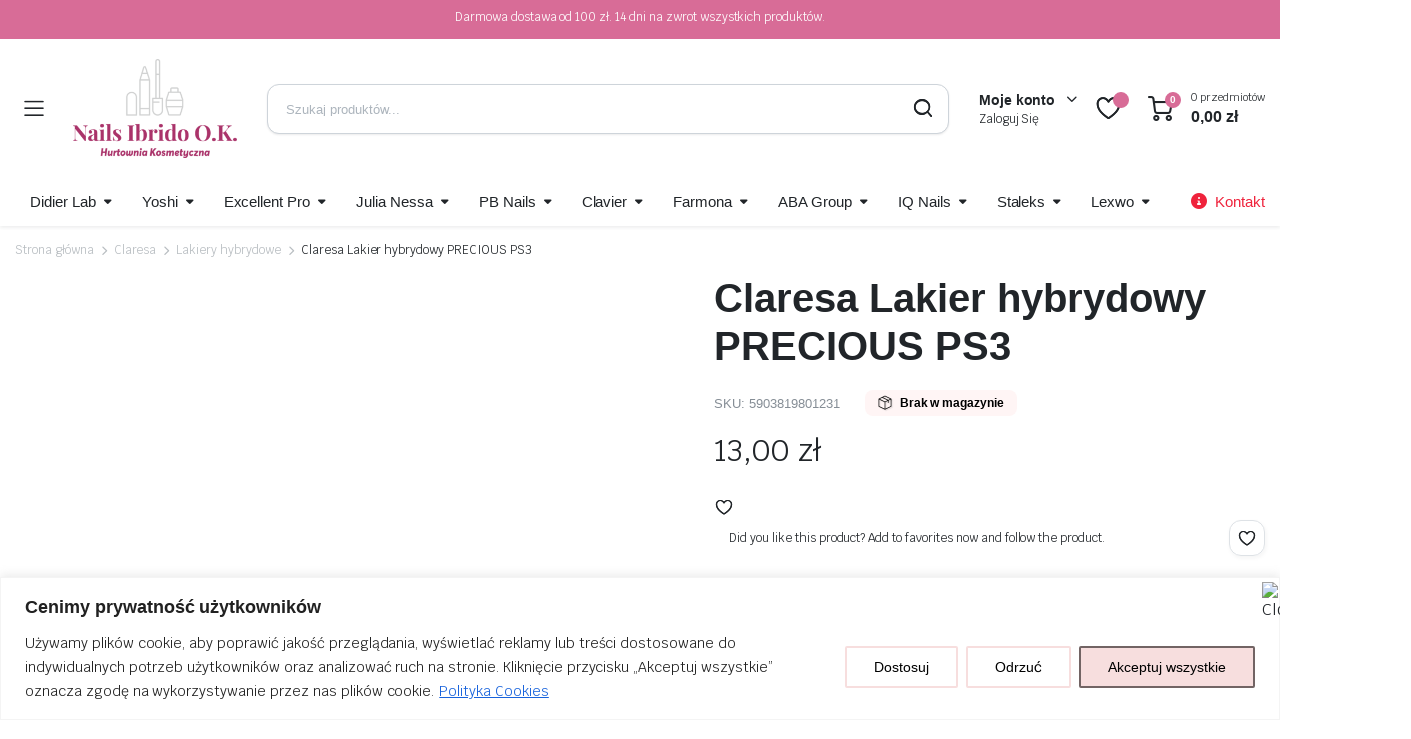

--- FILE ---
content_type: text/html; charset=UTF-8
request_url: https://nailsibrido.pl/product/claresa-lakier-hybrydowy-precious-ps3/
body_size: 44919
content:
<!DOCTYPE html>
<html dir="ltr" lang="pl-PL" prefix="og: https://ogp.me/ns#">
<head>
	<meta charset="UTF-8">
	<meta http-equiv="X-UA-Compatible" content="IE=edge">
	<meta name="viewport" content="width=device-width, initial-scale=1.0">

	<title>Claresa Lakier hybrydowy PRECIOUS PS3 – nailsibrido.pl</title>
	<style>img:is([sizes="auto" i], [sizes^="auto," i]) { contain-intrinsic-size: 3000px 1500px }</style>
	
		<!-- All in One SEO 4.9.3 - aioseo.com -->
	<meta name="robots" content="max-image-preview:large" />
	<link rel="canonical" href="https://nailsibrido.pl/product/claresa-lakier-hybrydowy-precious-ps3/" />
	<meta name="generator" content="All in One SEO (AIOSEO) 4.9.3" />
		<meta property="og:locale" content="pl_PL" />
		<meta property="og:site_name" content="nailsibrido.pl – Hurtownia kosmetyczna - Lakiery hybrydowe, Żele, Akcesoria" />
		<meta property="og:type" content="article" />
		<meta property="og:title" content="Claresa Lakier hybrydowy PRECIOUS PS3 – nailsibrido.pl" />
		<meta property="og:url" content="https://nailsibrido.pl/product/claresa-lakier-hybrydowy-precious-ps3/" />
		<meta property="og:image" content="https://nailsibrido.pl/wp-content/uploads/2023/07/NLOK_Color-scaled.webp" />
		<meta property="og:image:secure_url" content="https://nailsibrido.pl/wp-content/uploads/2023/07/NLOK_Color-scaled.webp" />
		<meta property="article:published_time" content="2023-09-12T07:08:52+00:00" />
		<meta property="article:modified_time" content="2023-09-12T07:39:35+00:00" />
		<meta property="article:publisher" content="https://www.facebook.com/profile.php?id=100090072263790" />
		<meta name="twitter:card" content="summary_large_image" />
		<meta name="twitter:title" content="Claresa Lakier hybrydowy PRECIOUS PS3 – nailsibrido.pl" />
		<meta name="twitter:image" content="https://nailsibrido.pl/wp-content/uploads/2023/07/NLOK_Color-scaled.webp" />
		<script type="application/ld+json" class="aioseo-schema">
			{"@context":"https:\/\/schema.org","@graph":[{"@type":"BreadcrumbList","@id":"https:\/\/nailsibrido.pl\/product\/claresa-lakier-hybrydowy-precious-ps3\/#breadcrumblist","itemListElement":[{"@type":"ListItem","@id":"https:\/\/nailsibrido.pl#listItem","position":1,"name":"Home","item":"https:\/\/nailsibrido.pl","nextItem":{"@type":"ListItem","@id":"https:\/\/nailsibrido.pl\/sklep\/#listItem","name":"Sklep"}},{"@type":"ListItem","@id":"https:\/\/nailsibrido.pl\/sklep\/#listItem","position":2,"name":"Sklep","item":"https:\/\/nailsibrido.pl\/sklep\/","nextItem":{"@type":"ListItem","@id":"https:\/\/nailsibrido.pl\/product-category\/claresa\/#listItem","name":"Claresa"},"previousItem":{"@type":"ListItem","@id":"https:\/\/nailsibrido.pl#listItem","name":"Home"}},{"@type":"ListItem","@id":"https:\/\/nailsibrido.pl\/product-category\/claresa\/#listItem","position":3,"name":"Claresa","item":"https:\/\/nailsibrido.pl\/product-category\/claresa\/","nextItem":{"@type":"ListItem","@id":"https:\/\/nailsibrido.pl\/product-category\/claresa\/lakiery-hybrydowe-claresa\/#listItem","name":"Lakiery hybrydowe"},"previousItem":{"@type":"ListItem","@id":"https:\/\/nailsibrido.pl\/sklep\/#listItem","name":"Sklep"}},{"@type":"ListItem","@id":"https:\/\/nailsibrido.pl\/product-category\/claresa\/lakiery-hybrydowe-claresa\/#listItem","position":4,"name":"Lakiery hybrydowe","item":"https:\/\/nailsibrido.pl\/product-category\/claresa\/lakiery-hybrydowe-claresa\/","nextItem":{"@type":"ListItem","@id":"https:\/\/nailsibrido.pl\/product\/claresa-lakier-hybrydowy-precious-ps3\/#listItem","name":"Claresa Lakier hybrydowy PRECIOUS PS3"},"previousItem":{"@type":"ListItem","@id":"https:\/\/nailsibrido.pl\/product-category\/claresa\/#listItem","name":"Claresa"}},{"@type":"ListItem","@id":"https:\/\/nailsibrido.pl\/product\/claresa-lakier-hybrydowy-precious-ps3\/#listItem","position":5,"name":"Claresa Lakier hybrydowy PRECIOUS PS3","previousItem":{"@type":"ListItem","@id":"https:\/\/nailsibrido.pl\/product-category\/claresa\/lakiery-hybrydowe-claresa\/#listItem","name":"Lakiery hybrydowe"}}]},{"@type":"ItemPage","@id":"https:\/\/nailsibrido.pl\/product\/claresa-lakier-hybrydowy-precious-ps3\/#itempage","url":"https:\/\/nailsibrido.pl\/product\/claresa-lakier-hybrydowy-precious-ps3\/","name":"Claresa Lakier hybrydowy PRECIOUS PS3 \u2013 nailsibrido.pl","inLanguage":"pl-PL","isPartOf":{"@id":"https:\/\/nailsibrido.pl\/#website"},"breadcrumb":{"@id":"https:\/\/nailsibrido.pl\/product\/claresa-lakier-hybrydowy-precious-ps3\/#breadcrumblist"},"datePublished":"2023-09-12T09:08:52+02:00","dateModified":"2023-09-12T09:39:35+02:00"},{"@type":"Organization","@id":"https:\/\/nailsibrido.pl\/#organization","name":"nailsibrido.pl","description":"Hurtownia kosmetyczna - Lakiery hybrydowe, \u017bele, Akcesoria","url":"https:\/\/nailsibrido.pl\/","telephone":"+48501021459","logo":{"@type":"ImageObject","url":"https:\/\/nailsibrido.pl\/wp-content\/uploads\/2023\/07\/NLOK_Color-scaled.webp","@id":"https:\/\/nailsibrido.pl\/product\/claresa-lakier-hybrydowy-precious-ps3\/#organizationLogo","width":2560,"height":1555},"image":{"@id":"https:\/\/nailsibrido.pl\/product\/claresa-lakier-hybrydowy-precious-ps3\/#organizationLogo"},"sameAs":["https:\/\/www.facebook.com\/profile.php?id=100090072263790","https:\/\/www.instagram.com\/nails_ibrido_o.k_\/"]},{"@type":"WebSite","@id":"https:\/\/nailsibrido.pl\/#website","url":"https:\/\/nailsibrido.pl\/","name":"nailsibrido.pl","description":"Hurtownia kosmetyczna - Lakiery hybrydowe, \u017bele, Akcesoria","inLanguage":"pl-PL","publisher":{"@id":"https:\/\/nailsibrido.pl\/#organization"}}]}
		</script>
		<!-- All in One SEO -->

<link rel='dns-prefetch' href='//www.googletagmanager.com' />

<link rel="alternate" type="application/rss+xml" title="nailsibrido.pl &raquo; Kanał z wpisami" href="https://nailsibrido.pl/feed/" />
<link rel="alternate" type="application/rss+xml" title="nailsibrido.pl &raquo; Kanał z komentarzami" href="https://nailsibrido.pl/comments/feed/" />
<script type="text/javascript">
/* <![CDATA[ */
window._wpemojiSettings = {"baseUrl":"https:\/\/s.w.org\/images\/core\/emoji\/16.0.1\/72x72\/","ext":".png","svgUrl":"https:\/\/s.w.org\/images\/core\/emoji\/16.0.1\/svg\/","svgExt":".svg","source":{"concatemoji":"https:\/\/nailsibrido.pl\/wp-includes\/js\/wp-emoji-release.min.js?ver=6.8.3"}};
/*! This file is auto-generated */
!function(s,n){var o,i,e;function c(e){try{var t={supportTests:e,timestamp:(new Date).valueOf()};sessionStorage.setItem(o,JSON.stringify(t))}catch(e){}}function p(e,t,n){e.clearRect(0,0,e.canvas.width,e.canvas.height),e.fillText(t,0,0);var t=new Uint32Array(e.getImageData(0,0,e.canvas.width,e.canvas.height).data),a=(e.clearRect(0,0,e.canvas.width,e.canvas.height),e.fillText(n,0,0),new Uint32Array(e.getImageData(0,0,e.canvas.width,e.canvas.height).data));return t.every(function(e,t){return e===a[t]})}function u(e,t){e.clearRect(0,0,e.canvas.width,e.canvas.height),e.fillText(t,0,0);for(var n=e.getImageData(16,16,1,1),a=0;a<n.data.length;a++)if(0!==n.data[a])return!1;return!0}function f(e,t,n,a){switch(t){case"flag":return n(e,"\ud83c\udff3\ufe0f\u200d\u26a7\ufe0f","\ud83c\udff3\ufe0f\u200b\u26a7\ufe0f")?!1:!n(e,"\ud83c\udde8\ud83c\uddf6","\ud83c\udde8\u200b\ud83c\uddf6")&&!n(e,"\ud83c\udff4\udb40\udc67\udb40\udc62\udb40\udc65\udb40\udc6e\udb40\udc67\udb40\udc7f","\ud83c\udff4\u200b\udb40\udc67\u200b\udb40\udc62\u200b\udb40\udc65\u200b\udb40\udc6e\u200b\udb40\udc67\u200b\udb40\udc7f");case"emoji":return!a(e,"\ud83e\udedf")}return!1}function g(e,t,n,a){var r="undefined"!=typeof WorkerGlobalScope&&self instanceof WorkerGlobalScope?new OffscreenCanvas(300,150):s.createElement("canvas"),o=r.getContext("2d",{willReadFrequently:!0}),i=(o.textBaseline="top",o.font="600 32px Arial",{});return e.forEach(function(e){i[e]=t(o,e,n,a)}),i}function t(e){var t=s.createElement("script");t.src=e,t.defer=!0,s.head.appendChild(t)}"undefined"!=typeof Promise&&(o="wpEmojiSettingsSupports",i=["flag","emoji"],n.supports={everything:!0,everythingExceptFlag:!0},e=new Promise(function(e){s.addEventListener("DOMContentLoaded",e,{once:!0})}),new Promise(function(t){var n=function(){try{var e=JSON.parse(sessionStorage.getItem(o));if("object"==typeof e&&"number"==typeof e.timestamp&&(new Date).valueOf()<e.timestamp+604800&&"object"==typeof e.supportTests)return e.supportTests}catch(e){}return null}();if(!n){if("undefined"!=typeof Worker&&"undefined"!=typeof OffscreenCanvas&&"undefined"!=typeof URL&&URL.createObjectURL&&"undefined"!=typeof Blob)try{var e="postMessage("+g.toString()+"("+[JSON.stringify(i),f.toString(),p.toString(),u.toString()].join(",")+"));",a=new Blob([e],{type:"text/javascript"}),r=new Worker(URL.createObjectURL(a),{name:"wpTestEmojiSupports"});return void(r.onmessage=function(e){c(n=e.data),r.terminate(),t(n)})}catch(e){}c(n=g(i,f,p,u))}t(n)}).then(function(e){for(var t in e)n.supports[t]=e[t],n.supports.everything=n.supports.everything&&n.supports[t],"flag"!==t&&(n.supports.everythingExceptFlag=n.supports.everythingExceptFlag&&n.supports[t]);n.supports.everythingExceptFlag=n.supports.everythingExceptFlag&&!n.supports.flag,n.DOMReady=!1,n.readyCallback=function(){n.DOMReady=!0}}).then(function(){return e}).then(function(){var e;n.supports.everything||(n.readyCallback(),(e=n.source||{}).concatemoji?t(e.concatemoji):e.wpemoji&&e.twemoji&&(t(e.twemoji),t(e.wpemoji)))}))}((window,document),window._wpemojiSettings);
/* ]]> */
</script>
<link rel='stylesheet' id='fluentform-elementor-widget-css' href='https://nailsibrido.pl/wp-content/plugins/fluentform/assets/css/fluent-forms-elementor-widget.css?ver=6.1.14' type='text/css' media='all' />
<style id='wp-emoji-styles-inline-css' type='text/css'>

	img.wp-smiley, img.emoji {
		display: inline !important;
		border: none !important;
		box-shadow: none !important;
		height: 1em !important;
		width: 1em !important;
		margin: 0 0.07em !important;
		vertical-align: -0.1em !important;
		background: none !important;
		padding: 0 !important;
	}
</style>
<link rel='stylesheet' id='wp-block-library-css' href='https://nailsibrido.pl/wp-includes/css/dist/block-library/style.min.css?ver=6.8.3' type='text/css' media='all' />
<style id='classic-theme-styles-inline-css' type='text/css'>
/*! This file is auto-generated */
.wp-block-button__link{color:#fff;background-color:#32373c;border-radius:9999px;box-shadow:none;text-decoration:none;padding:calc(.667em + 2px) calc(1.333em + 2px);font-size:1.125em}.wp-block-file__button{background:#32373c;color:#fff;text-decoration:none}
</style>
<link rel='stylesheet' id='aioseo/css/src/vue/standalone/blocks/table-of-contents/global.scss-css' href='https://nailsibrido.pl/wp-content/plugins/all-in-one-seo-pack/dist/Lite/assets/css/table-of-contents/global.e90f6d47.css?ver=4.9.3' type='text/css' media='all' />
<style id='global-styles-inline-css' type='text/css'>
:root{--wp--preset--aspect-ratio--square: 1;--wp--preset--aspect-ratio--4-3: 4/3;--wp--preset--aspect-ratio--3-4: 3/4;--wp--preset--aspect-ratio--3-2: 3/2;--wp--preset--aspect-ratio--2-3: 2/3;--wp--preset--aspect-ratio--16-9: 16/9;--wp--preset--aspect-ratio--9-16: 9/16;--wp--preset--color--black: #000000;--wp--preset--color--cyan-bluish-gray: #abb8c3;--wp--preset--color--white: #ffffff;--wp--preset--color--pale-pink: #f78da7;--wp--preset--color--vivid-red: #cf2e2e;--wp--preset--color--luminous-vivid-orange: #ff6900;--wp--preset--color--luminous-vivid-amber: #fcb900;--wp--preset--color--light-green-cyan: #7bdcb5;--wp--preset--color--vivid-green-cyan: #00d084;--wp--preset--color--pale-cyan-blue: #8ed1fc;--wp--preset--color--vivid-cyan-blue: #0693e3;--wp--preset--color--vivid-purple: #9b51e0;--wp--preset--gradient--vivid-cyan-blue-to-vivid-purple: linear-gradient(135deg,rgba(6,147,227,1) 0%,rgb(155,81,224) 100%);--wp--preset--gradient--light-green-cyan-to-vivid-green-cyan: linear-gradient(135deg,rgb(122,220,180) 0%,rgb(0,208,130) 100%);--wp--preset--gradient--luminous-vivid-amber-to-luminous-vivid-orange: linear-gradient(135deg,rgba(252,185,0,1) 0%,rgba(255,105,0,1) 100%);--wp--preset--gradient--luminous-vivid-orange-to-vivid-red: linear-gradient(135deg,rgba(255,105,0,1) 0%,rgb(207,46,46) 100%);--wp--preset--gradient--very-light-gray-to-cyan-bluish-gray: linear-gradient(135deg,rgb(238,238,238) 0%,rgb(169,184,195) 100%);--wp--preset--gradient--cool-to-warm-spectrum: linear-gradient(135deg,rgb(74,234,220) 0%,rgb(151,120,209) 20%,rgb(207,42,186) 40%,rgb(238,44,130) 60%,rgb(251,105,98) 80%,rgb(254,248,76) 100%);--wp--preset--gradient--blush-light-purple: linear-gradient(135deg,rgb(255,206,236) 0%,rgb(152,150,240) 100%);--wp--preset--gradient--blush-bordeaux: linear-gradient(135deg,rgb(254,205,165) 0%,rgb(254,45,45) 50%,rgb(107,0,62) 100%);--wp--preset--gradient--luminous-dusk: linear-gradient(135deg,rgb(255,203,112) 0%,rgb(199,81,192) 50%,rgb(65,88,208) 100%);--wp--preset--gradient--pale-ocean: linear-gradient(135deg,rgb(255,245,203) 0%,rgb(182,227,212) 50%,rgb(51,167,181) 100%);--wp--preset--gradient--electric-grass: linear-gradient(135deg,rgb(202,248,128) 0%,rgb(113,206,126) 100%);--wp--preset--gradient--midnight: linear-gradient(135deg,rgb(2,3,129) 0%,rgb(40,116,252) 100%);--wp--preset--font-size--small: 13px;--wp--preset--font-size--medium: 20px;--wp--preset--font-size--large: 36px;--wp--preset--font-size--x-large: 42px;--wp--preset--spacing--20: 0.44rem;--wp--preset--spacing--30: 0.67rem;--wp--preset--spacing--40: 1rem;--wp--preset--spacing--50: 1.5rem;--wp--preset--spacing--60: 2.25rem;--wp--preset--spacing--70: 3.38rem;--wp--preset--spacing--80: 5.06rem;--wp--preset--shadow--natural: 6px 6px 9px rgba(0, 0, 0, 0.2);--wp--preset--shadow--deep: 12px 12px 50px rgba(0, 0, 0, 0.4);--wp--preset--shadow--sharp: 6px 6px 0px rgba(0, 0, 0, 0.2);--wp--preset--shadow--outlined: 6px 6px 0px -3px rgba(255, 255, 255, 1), 6px 6px rgba(0, 0, 0, 1);--wp--preset--shadow--crisp: 6px 6px 0px rgba(0, 0, 0, 1);}:where(.is-layout-flex){gap: 0.5em;}:where(.is-layout-grid){gap: 0.5em;}body .is-layout-flex{display: flex;}.is-layout-flex{flex-wrap: wrap;align-items: center;}.is-layout-flex > :is(*, div){margin: 0;}body .is-layout-grid{display: grid;}.is-layout-grid > :is(*, div){margin: 0;}:where(.wp-block-columns.is-layout-flex){gap: 2em;}:where(.wp-block-columns.is-layout-grid){gap: 2em;}:where(.wp-block-post-template.is-layout-flex){gap: 1.25em;}:where(.wp-block-post-template.is-layout-grid){gap: 1.25em;}.has-black-color{color: var(--wp--preset--color--black) !important;}.has-cyan-bluish-gray-color{color: var(--wp--preset--color--cyan-bluish-gray) !important;}.has-white-color{color: var(--wp--preset--color--white) !important;}.has-pale-pink-color{color: var(--wp--preset--color--pale-pink) !important;}.has-vivid-red-color{color: var(--wp--preset--color--vivid-red) !important;}.has-luminous-vivid-orange-color{color: var(--wp--preset--color--luminous-vivid-orange) !important;}.has-luminous-vivid-amber-color{color: var(--wp--preset--color--luminous-vivid-amber) !important;}.has-light-green-cyan-color{color: var(--wp--preset--color--light-green-cyan) !important;}.has-vivid-green-cyan-color{color: var(--wp--preset--color--vivid-green-cyan) !important;}.has-pale-cyan-blue-color{color: var(--wp--preset--color--pale-cyan-blue) !important;}.has-vivid-cyan-blue-color{color: var(--wp--preset--color--vivid-cyan-blue) !important;}.has-vivid-purple-color{color: var(--wp--preset--color--vivid-purple) !important;}.has-black-background-color{background-color: var(--wp--preset--color--black) !important;}.has-cyan-bluish-gray-background-color{background-color: var(--wp--preset--color--cyan-bluish-gray) !important;}.has-white-background-color{background-color: var(--wp--preset--color--white) !important;}.has-pale-pink-background-color{background-color: var(--wp--preset--color--pale-pink) !important;}.has-vivid-red-background-color{background-color: var(--wp--preset--color--vivid-red) !important;}.has-luminous-vivid-orange-background-color{background-color: var(--wp--preset--color--luminous-vivid-orange) !important;}.has-luminous-vivid-amber-background-color{background-color: var(--wp--preset--color--luminous-vivid-amber) !important;}.has-light-green-cyan-background-color{background-color: var(--wp--preset--color--light-green-cyan) !important;}.has-vivid-green-cyan-background-color{background-color: var(--wp--preset--color--vivid-green-cyan) !important;}.has-pale-cyan-blue-background-color{background-color: var(--wp--preset--color--pale-cyan-blue) !important;}.has-vivid-cyan-blue-background-color{background-color: var(--wp--preset--color--vivid-cyan-blue) !important;}.has-vivid-purple-background-color{background-color: var(--wp--preset--color--vivid-purple) !important;}.has-black-border-color{border-color: var(--wp--preset--color--black) !important;}.has-cyan-bluish-gray-border-color{border-color: var(--wp--preset--color--cyan-bluish-gray) !important;}.has-white-border-color{border-color: var(--wp--preset--color--white) !important;}.has-pale-pink-border-color{border-color: var(--wp--preset--color--pale-pink) !important;}.has-vivid-red-border-color{border-color: var(--wp--preset--color--vivid-red) !important;}.has-luminous-vivid-orange-border-color{border-color: var(--wp--preset--color--luminous-vivid-orange) !important;}.has-luminous-vivid-amber-border-color{border-color: var(--wp--preset--color--luminous-vivid-amber) !important;}.has-light-green-cyan-border-color{border-color: var(--wp--preset--color--light-green-cyan) !important;}.has-vivid-green-cyan-border-color{border-color: var(--wp--preset--color--vivid-green-cyan) !important;}.has-pale-cyan-blue-border-color{border-color: var(--wp--preset--color--pale-cyan-blue) !important;}.has-vivid-cyan-blue-border-color{border-color: var(--wp--preset--color--vivid-cyan-blue) !important;}.has-vivid-purple-border-color{border-color: var(--wp--preset--color--vivid-purple) !important;}.has-vivid-cyan-blue-to-vivid-purple-gradient-background{background: var(--wp--preset--gradient--vivid-cyan-blue-to-vivid-purple) !important;}.has-light-green-cyan-to-vivid-green-cyan-gradient-background{background: var(--wp--preset--gradient--light-green-cyan-to-vivid-green-cyan) !important;}.has-luminous-vivid-amber-to-luminous-vivid-orange-gradient-background{background: var(--wp--preset--gradient--luminous-vivid-amber-to-luminous-vivid-orange) !important;}.has-luminous-vivid-orange-to-vivid-red-gradient-background{background: var(--wp--preset--gradient--luminous-vivid-orange-to-vivid-red) !important;}.has-very-light-gray-to-cyan-bluish-gray-gradient-background{background: var(--wp--preset--gradient--very-light-gray-to-cyan-bluish-gray) !important;}.has-cool-to-warm-spectrum-gradient-background{background: var(--wp--preset--gradient--cool-to-warm-spectrum) !important;}.has-blush-light-purple-gradient-background{background: var(--wp--preset--gradient--blush-light-purple) !important;}.has-blush-bordeaux-gradient-background{background: var(--wp--preset--gradient--blush-bordeaux) !important;}.has-luminous-dusk-gradient-background{background: var(--wp--preset--gradient--luminous-dusk) !important;}.has-pale-ocean-gradient-background{background: var(--wp--preset--gradient--pale-ocean) !important;}.has-electric-grass-gradient-background{background: var(--wp--preset--gradient--electric-grass) !important;}.has-midnight-gradient-background{background: var(--wp--preset--gradient--midnight) !important;}.has-small-font-size{font-size: var(--wp--preset--font-size--small) !important;}.has-medium-font-size{font-size: var(--wp--preset--font-size--medium) !important;}.has-large-font-size{font-size: var(--wp--preset--font-size--large) !important;}.has-x-large-font-size{font-size: var(--wp--preset--font-size--x-large) !important;}
:where(.wp-block-post-template.is-layout-flex){gap: 1.25em;}:where(.wp-block-post-template.is-layout-grid){gap: 1.25em;}
:where(.wp-block-columns.is-layout-flex){gap: 2em;}:where(.wp-block-columns.is-layout-grid){gap: 2em;}
:root :where(.wp-block-pullquote){font-size: 1.5em;line-height: 1.6;}
</style>
<link rel='stylesheet' id='photoswipe-css' href='https://nailsibrido.pl/wp-content/plugins/woocommerce/assets/css/photoswipe/photoswipe.min.css?ver=10.4.3' type='text/css' media='all' />
<link rel='stylesheet' id='photoswipe-default-skin-css' href='https://nailsibrido.pl/wp-content/plugins/woocommerce/assets/css/photoswipe/default-skin/default-skin.min.css?ver=10.4.3' type='text/css' media='all' />
<style id='woocommerce-inline-inline-css' type='text/css'>
.woocommerce form .form-row .required { visibility: visible; }
</style>
<link rel='stylesheet' id='klb-single-ajax-css' href='https://nailsibrido.pl/wp-content/plugins/partdo-core/woocommerce-filter/single-ajax/css/single-ajax.css?ver=1.0' type='text/css' media='all' />
<link rel='stylesheet' id='klb-notice-ajax-css' href='https://nailsibrido.pl/wp-content/plugins/partdo-core/woocommerce-filter/notice-ajax/css/notice-ajax.css?ver=1.0' type='text/css' media='all' />
<link rel='stylesheet' id='klbtheme-swatches-css' href='https://nailsibrido.pl/wp-content/plugins/partdo-core/woocommerce-filter/swatches/css/swatches.css?ver=6.8.3' type='text/css' media='all' />
<link rel='stylesheet' id='klb-free-shipping-css' href='https://nailsibrido.pl/wp-content/plugins/partdo-core/woocommerce-filter/shipping-progress-bar/css/free-shipping.css?ver=1.0' type='text/css' media='all' />
<link rel='stylesheet' id='klb-back-to-top-css' href='https://nailsibrido.pl/wp-content/plugins/partdo-core/woocommerce-filter/back-to-top/css/back-to-top.css?ver=1.0' type='text/css' media='all' />
<link rel='stylesheet' id='partdo-ajax-search-css' href='https://nailsibrido.pl/wp-content/plugins/partdo-core/woocommerce-filter/ajax-search/css/ajax-search.css?ver=1.0' type='text/css' media='all' />
<link rel='stylesheet' id='hint-css' href='https://nailsibrido.pl/wp-content/plugins/woo-smart-compare/assets/libs/hint/hint.min.css?ver=6.8.3' type='text/css' media='all' />
<link rel='stylesheet' id='perfect-scrollbar-css' href='https://nailsibrido.pl/wp-content/plugins/woo-smart-compare/assets/libs/perfect-scrollbar/css/perfect-scrollbar.min.css?ver=6.8.3' type='text/css' media='all' />
<link rel='stylesheet' id='perfect-scrollbar-wpc-css' href='https://nailsibrido.pl/wp-content/plugins/woo-smart-compare/assets/libs/perfect-scrollbar/css/custom-theme.css?ver=6.8.3' type='text/css' media='all' />
<link rel='stylesheet' id='woosc-frontend-css' href='https://nailsibrido.pl/wp-content/plugins/woo-smart-compare/assets/css/frontend.css?ver=6.4.4' type='text/css' media='all' />
<link rel='preload' as='font' type='font/woff2' crossorigin='anonymous' id='tinvwl-webfont-font-css' href='https://nailsibrido.pl/wp-content/plugins/ti-woocommerce-wishlist/assets/fonts/tinvwl-webfont.woff2?ver=xu2uyi'  media='all' />
<link rel='stylesheet' id='tinvwl-webfont-css' href='https://nailsibrido.pl/wp-content/plugins/ti-woocommerce-wishlist/assets/css/webfont.min.css?ver=2.9.2' type='text/css' media='all' />
<link rel='stylesheet' id='tinvwl-css' href='https://nailsibrido.pl/wp-content/plugins/ti-woocommerce-wishlist/assets/css/public.min.css?ver=2.9.2' type='text/css' media='all' />
<link rel='stylesheet' id='bootstrap-css' href='https://nailsibrido.pl/wp-content/themes/partdo/assets/css/bootstrap.min.css?ver=1.3.5' type='text/css' media='all' />
<link rel='stylesheet' id='partdo-base-css' href='https://nailsibrido.pl/wp-content/themes/partdo/assets/css/base.css?ver=1.3.5' type='text/css' media='all' />
<link rel='stylesheet' id='partdo-klbicon-css' href='https://nailsibrido.pl/wp-content/themes/partdo/assets/css/klbicon.css?ver=1.3.5' type='text/css' media='all' />
<link rel='stylesheet' id='partdo-font-krub-css' href='//nailsibrido.pl/wp-content/uploads/omgf/partdo-font-krub/partdo-font-krub.css?ver=1732123421' type='text/css' media='all' />
<link rel='stylesheet' id='partdo-style-css' href='https://nailsibrido.pl/wp-content/themes/partdo-child/style.css?ver=6.8.3' type='text/css' media='all' />
<link rel='stylesheet' id='parent-style-css' href='https://nailsibrido.pl/wp-content/themes/partdo/style.css?ver=6.8.3' type='text/css' media='all' />
<link rel='stylesheet' id='partdo-child-style-css' href='https://nailsibrido.pl/wp-content/themes/partdo-child/style.css?ver=1.1.4' type='text/css' media='all' />
<script type="text/template" id="tmpl-variation-template">
	<div class="woocommerce-variation-description">{{{ data.variation.variation_description }}}</div>
	<div class="woocommerce-variation-price">{{{ data.variation.price_html }}}</div>
	<div class="woocommerce-variation-availability">{{{ data.variation.availability_html }}}</div>
</script>
<script type="text/template" id="tmpl-unavailable-variation-template">
	<p role="alert">Przepraszamy, ten produkt jest niedostępny. Prosimy wybrać inną kombinację.</p>
</script>
<script type="text/javascript" id="cookie-law-info-js-extra">
/* <![CDATA[ */
var _ckyConfig = {"_ipData":[],"_assetsURL":"https:\/\/nailsibrido.pl\/wp-content\/plugins\/cookie-law-info\/lite\/frontend\/images\/","_publicURL":"https:\/\/nailsibrido.pl","_expiry":"365","_categories":[{"name":"Niezb\u0119dne","slug":"necessary","isNecessary":true,"ccpaDoNotSell":true,"cookies":[],"active":true,"defaultConsent":{"gdpr":true,"ccpa":true}},{"name":"Funkcjonalne","slug":"functional","isNecessary":false,"ccpaDoNotSell":true,"cookies":[],"active":true,"defaultConsent":{"gdpr":true,"ccpa":false}},{"name":"Analityka","slug":"analytics","isNecessary":false,"ccpaDoNotSell":true,"cookies":[],"active":true,"defaultConsent":{"gdpr":true,"ccpa":false}},{"name":"Wydajno\u015b\u0107","slug":"performance","isNecessary":false,"ccpaDoNotSell":true,"cookies":[],"active":true,"defaultConsent":{"gdpr":true,"ccpa":false}},{"name":"Reklama","slug":"advertisement","isNecessary":false,"ccpaDoNotSell":true,"cookies":[],"active":true,"defaultConsent":{"gdpr":true,"ccpa":false}}],"_activeLaw":"gdpr","_rootDomain":"","_block":"1","_showBanner":"1","_bannerConfig":{"settings":{"type":"banner","preferenceCenterType":"popup","position":"bottom","applicableLaw":"gdpr"},"behaviours":{"reloadBannerOnAccept":false,"loadAnalyticsByDefault":false,"animations":{"onLoad":"animate","onHide":"sticky"}},"config":{"revisitConsent":{"status":true,"tag":"revisit-consent","position":"bottom-left","meta":{"url":"#"},"styles":{"background-color":"#0056A7"},"elements":{"title":{"type":"text","tag":"revisit-consent-title","status":true,"styles":{"color":"#0056a7"}}}},"preferenceCenter":{"toggle":{"status":true,"tag":"detail-category-toggle","type":"toggle","states":{"active":{"styles":{"background-color":"#1863DC"}},"inactive":{"styles":{"background-color":"#D0D5D2"}}}}},"categoryPreview":{"status":false,"toggle":{"status":true,"tag":"detail-category-preview-toggle","type":"toggle","states":{"active":{"styles":{"background-color":"#1863DC"}},"inactive":{"styles":{"background-color":"#D0D5D2"}}}}},"videoPlaceholder":{"status":true,"styles":{"background-color":"#000000","border-color":"#000000","color":"#ffffff"}},"readMore":{"status":true,"tag":"readmore-button","type":"link","meta":{"noFollow":true,"newTab":true},"styles":{"color":"#1863DC","background-color":"transparent","border-color":"transparent"}},"auditTable":{"status":true},"optOption":{"status":true,"toggle":{"status":true,"tag":"optout-option-toggle","type":"toggle","states":{"active":{"styles":{"background-color":"#1863dc"}},"inactive":{"styles":{"background-color":"#FFFFFF"}}}}}}},"_version":"3.2.10","_logConsent":"1","_tags":[{"tag":"accept-button","styles":{"color":"#000000","background-color":"#F7DEDE","border-color":"#726464"}},{"tag":"reject-button","styles":{"color":"#000000","background-color":"transparent","border-color":"#F7DEDE"}},{"tag":"settings-button","styles":{"color":"#000000","background-color":"transparent","border-color":"#F7DEDE"}},{"tag":"readmore-button","styles":{"color":"#1863DC","background-color":"transparent","border-color":"transparent"}},{"tag":"donotsell-button","styles":{"color":"#1863DC","background-color":"transparent","border-color":"transparent"}},{"tag":"accept-button","styles":{"color":"#000000","background-color":"#F7DEDE","border-color":"#726464"}},{"tag":"revisit-consent","styles":{"background-color":"#0056A7"}}],"_shortCodes":[{"key":"cky_readmore","content":"<a href=\"https:\/\/nailsibrido.pl\/polityka-cookies\/\" class=\"cky-policy\" aria-label=\"Polityka Cookies\" target=\"_blank\" rel=\"noopener\" data-cky-tag=\"readmore-button\">Polityka Cookies<\/a>","tag":"readmore-button","status":true,"attributes":{"rel":"nofollow","target":"_blank"}},{"key":"cky_show_desc","content":"<button class=\"cky-show-desc-btn\" data-cky-tag=\"show-desc-button\" aria-label=\"Poka\u017c wi\u0119cej\">Poka\u017c wi\u0119cej<\/button>","tag":"show-desc-button","status":true,"attributes":[]},{"key":"cky_hide_desc","content":"<button class=\"cky-show-desc-btn\" data-cky-tag=\"hide-desc-button\" aria-label=\"Poka\u017c mniej\">Poka\u017c mniej<\/button>","tag":"hide-desc-button","status":true,"attributes":[]},{"key":"cky_category_toggle_label","content":"[cky_{{status}}_category_label] [cky_preference_{{category_slug}}_title]","tag":"","status":true,"attributes":[]},{"key":"cky_enable_category_label","content":"W\u0142\u0105czy\u0107","tag":"","status":true,"attributes":[]},{"key":"cky_disable_category_label","content":"Wy\u0142\u0105czy\u0107","tag":"","status":true,"attributes":[]},{"key":"cky_video_placeholder","content":"<div class=\"video-placeholder-normal\" data-cky-tag=\"video-placeholder\" id=\"[UNIQUEID]\"><p class=\"video-placeholder-text-normal\" data-cky-tag=\"placeholder-title\">Prosimy o zaakceptowanie zgody na pliki cookie<\/p><\/div>","tag":"","status":true,"attributes":[]},{"key":"cky_enable_optout_label","content":"W\u0142\u0105czy\u0107","tag":"","status":true,"attributes":[]},{"key":"cky_disable_optout_label","content":"Wy\u0142\u0105czy\u0107","tag":"","status":true,"attributes":[]},{"key":"cky_optout_toggle_label","content":"[cky_{{status}}_optout_label] [cky_optout_option_title]","tag":"","status":true,"attributes":[]},{"key":"cky_optout_option_title","content":"Nie sprzedawaj i nie udost\u0119pniaj moich danych osobowych","tag":"","status":true,"attributes":[]},{"key":"cky_optout_close_label","content":"Blisko","tag":"","status":true,"attributes":[]}],"_rtl":"","_language":"pl","_providersToBlock":[]};
var _ckyStyles = {"css":".cky-overlay{background: #000000; opacity: 0.4; position: fixed; top: 0; left: 0; width: 100%; height: 100%; z-index: 99999999;}.cky-hide{display: none;}.cky-btn-revisit-wrapper{display: flex; align-items: center; justify-content: center; background: #0056a7; width: 45px; height: 45px; border-radius: 50%; position: fixed; z-index: 999999; cursor: pointer;}.cky-revisit-bottom-left{bottom: 15px; left: 15px;}.cky-revisit-bottom-right{bottom: 15px; right: 15px;}.cky-btn-revisit-wrapper .cky-btn-revisit{display: flex; align-items: center; justify-content: center; background: none; border: none; cursor: pointer; position: relative; margin: 0; padding: 0;}.cky-btn-revisit-wrapper .cky-btn-revisit img{max-width: fit-content; margin: 0; height: 30px; width: 30px;}.cky-revisit-bottom-left:hover::before{content: attr(data-tooltip); position: absolute; background: #4e4b66; color: #ffffff; left: calc(100% + 7px); font-size: 12px; line-height: 16px; width: max-content; padding: 4px 8px; border-radius: 4px;}.cky-revisit-bottom-left:hover::after{position: absolute; content: \"\"; border: 5px solid transparent; left: calc(100% + 2px); border-left-width: 0; border-right-color: #4e4b66;}.cky-revisit-bottom-right:hover::before{content: attr(data-tooltip); position: absolute; background: #4e4b66; color: #ffffff; right: calc(100% + 7px); font-size: 12px; line-height: 16px; width: max-content; padding: 4px 8px; border-radius: 4px;}.cky-revisit-bottom-right:hover::after{position: absolute; content: \"\"; border: 5px solid transparent; right: calc(100% + 2px); border-right-width: 0; border-left-color: #4e4b66;}.cky-revisit-hide{display: none;}.cky-consent-container{position: fixed; width: 100%; box-sizing: border-box; z-index: 9999999;}.cky-consent-container .cky-consent-bar{background: #ffffff; border: 1px solid; padding: 16.5px 24px; box-shadow: 0 -1px 10px 0 #acabab4d;}.cky-banner-bottom{bottom: 0; left: 0;}.cky-banner-top{top: 0; left: 0;}.cky-custom-brand-logo-wrapper .cky-custom-brand-logo{width: 100px; height: auto; margin: 0 0 12px 0;}.cky-notice .cky-title{color: #212121; font-weight: 700; font-size: 18px; line-height: 24px; margin: 0 0 12px 0;}.cky-notice-group{display: flex; justify-content: space-between; align-items: center; font-size: 14px; line-height: 24px; font-weight: 400;}.cky-notice-des *,.cky-preference-content-wrapper *,.cky-accordion-header-des *,.cky-gpc-wrapper .cky-gpc-desc *{font-size: 14px;}.cky-notice-des{color: #212121; font-size: 14px; line-height: 24px; font-weight: 400;}.cky-notice-des img{height: 25px; width: 25px;}.cky-consent-bar .cky-notice-des p,.cky-gpc-wrapper .cky-gpc-desc p,.cky-preference-body-wrapper .cky-preference-content-wrapper p,.cky-accordion-header-wrapper .cky-accordion-header-des p,.cky-cookie-des-table li div:last-child p{color: inherit; margin-top: 0; overflow-wrap: break-word;}.cky-notice-des P:last-child,.cky-preference-content-wrapper p:last-child,.cky-cookie-des-table li div:last-child p:last-child,.cky-gpc-wrapper .cky-gpc-desc p:last-child{margin-bottom: 0;}.cky-notice-des a.cky-policy,.cky-notice-des button.cky-policy{font-size: 14px; color: #1863dc; white-space: nowrap; cursor: pointer; background: transparent; border: 1px solid; text-decoration: underline;}.cky-notice-des button.cky-policy{padding: 0;}.cky-notice-des a.cky-policy:focus-visible,.cky-notice-des button.cky-policy:focus-visible,.cky-preference-content-wrapper .cky-show-desc-btn:focus-visible,.cky-accordion-header .cky-accordion-btn:focus-visible,.cky-preference-header .cky-btn-close:focus-visible,.cky-switch input[type=\"checkbox\"]:focus-visible,.cky-footer-wrapper a:focus-visible,.cky-btn:focus-visible{outline: 2px solid #1863dc; outline-offset: 2px;}.cky-btn:focus:not(:focus-visible),.cky-accordion-header .cky-accordion-btn:focus:not(:focus-visible),.cky-preference-content-wrapper .cky-show-desc-btn:focus:not(:focus-visible),.cky-btn-revisit-wrapper .cky-btn-revisit:focus:not(:focus-visible),.cky-preference-header .cky-btn-close:focus:not(:focus-visible),.cky-consent-bar .cky-banner-btn-close:focus:not(:focus-visible){outline: 0;}button.cky-show-desc-btn:not(:hover):not(:active){color: #1863dc; background: transparent;}button.cky-accordion-btn:not(:hover):not(:active),button.cky-banner-btn-close:not(:hover):not(:active),button.cky-btn-close:not(:hover):not(:active),button.cky-btn-revisit:not(:hover):not(:active){background: transparent;}.cky-consent-bar button:hover,.cky-modal.cky-modal-open button:hover,.cky-consent-bar button:focus,.cky-modal.cky-modal-open button:focus{text-decoration: none;}.cky-notice-btn-wrapper{display: flex; justify-content: center; align-items: center; margin-left: 15px;}.cky-notice-btn-wrapper .cky-btn{text-shadow: none; box-shadow: none;}.cky-btn{font-size: 14px; font-family: inherit; line-height: 24px; padding: 8px 27px; font-weight: 500; margin: 0 8px 0 0; border-radius: 2px; white-space: nowrap; cursor: pointer; text-align: center; text-transform: none; min-height: 0;}.cky-btn:hover{opacity: 0.8;}.cky-btn-customize{color: #1863dc; background: transparent; border: 2px solid #1863dc;}.cky-btn-reject{color: #1863dc; background: transparent; border: 2px solid #1863dc;}.cky-btn-accept{background: #1863dc; color: #ffffff; border: 2px solid #1863dc;}.cky-btn:last-child{margin-right: 0;}@media (max-width: 768px){.cky-notice-group{display: block;}.cky-notice-btn-wrapper{margin-left: 0;}.cky-notice-btn-wrapper .cky-btn{flex: auto; max-width: 100%; margin-top: 10px; white-space: unset;}}@media (max-width: 576px){.cky-notice-btn-wrapper{flex-direction: column;}.cky-custom-brand-logo-wrapper, .cky-notice .cky-title, .cky-notice-des, .cky-notice-btn-wrapper{padding: 0 28px;}.cky-consent-container .cky-consent-bar{padding: 16.5px 0;}.cky-notice-des{max-height: 40vh; overflow-y: scroll;}.cky-notice-btn-wrapper .cky-btn{width: 100%; padding: 8px; margin-right: 0;}.cky-notice-btn-wrapper .cky-btn-accept{order: 1;}.cky-notice-btn-wrapper .cky-btn-reject{order: 3;}.cky-notice-btn-wrapper .cky-btn-customize{order: 2;}}@media (max-width: 425px){.cky-custom-brand-logo-wrapper, .cky-notice .cky-title, .cky-notice-des, .cky-notice-btn-wrapper{padding: 0 24px;}.cky-notice-btn-wrapper{flex-direction: column;}.cky-btn{width: 100%; margin: 10px 0 0 0;}.cky-notice-btn-wrapper .cky-btn-customize{order: 2;}.cky-notice-btn-wrapper .cky-btn-reject{order: 3;}.cky-notice-btn-wrapper .cky-btn-accept{order: 1; margin-top: 16px;}}@media (max-width: 352px){.cky-notice .cky-title{font-size: 16px;}.cky-notice-des *{font-size: 12px;}.cky-notice-des, .cky-btn{font-size: 12px;}}.cky-modal.cky-modal-open{display: flex; visibility: visible; -webkit-transform: translate(-50%, -50%); -moz-transform: translate(-50%, -50%); -ms-transform: translate(-50%, -50%); -o-transform: translate(-50%, -50%); transform: translate(-50%, -50%); top: 50%; left: 50%; transition: all 1s ease;}.cky-modal{box-shadow: 0 32px 68px rgba(0, 0, 0, 0.3); margin: 0 auto; position: fixed; max-width: 100%; background: #ffffff; top: 50%; box-sizing: border-box; border-radius: 6px; z-index: 999999999; color: #212121; -webkit-transform: translate(-50%, 100%); -moz-transform: translate(-50%, 100%); -ms-transform: translate(-50%, 100%); -o-transform: translate(-50%, 100%); transform: translate(-50%, 100%); visibility: hidden; transition: all 0s ease;}.cky-preference-center{max-height: 79vh; overflow: hidden; width: 845px; overflow: hidden; flex: 1 1 0; display: flex; flex-direction: column; border-radius: 6px;}.cky-preference-header{display: flex; align-items: center; justify-content: space-between; padding: 22px 24px; border-bottom: 1px solid;}.cky-preference-header .cky-preference-title{font-size: 18px; font-weight: 700; line-height: 24px;}.cky-preference-header .cky-btn-close{margin: 0; cursor: pointer; vertical-align: middle; padding: 0; background: none; border: none; width: auto; height: auto; min-height: 0; line-height: 0; text-shadow: none; box-shadow: none;}.cky-preference-header .cky-btn-close img{margin: 0; height: 10px; width: 10px;}.cky-preference-body-wrapper{padding: 0 24px; flex: 1; overflow: auto; box-sizing: border-box;}.cky-preference-content-wrapper,.cky-gpc-wrapper .cky-gpc-desc{font-size: 14px; line-height: 24px; font-weight: 400; padding: 12px 0;}.cky-preference-content-wrapper{border-bottom: 1px solid;}.cky-preference-content-wrapper img{height: 25px; width: 25px;}.cky-preference-content-wrapper .cky-show-desc-btn{font-size: 14px; font-family: inherit; color: #1863dc; text-decoration: none; line-height: 24px; padding: 0; margin: 0; white-space: nowrap; cursor: pointer; background: transparent; border-color: transparent; text-transform: none; min-height: 0; text-shadow: none; box-shadow: none;}.cky-accordion-wrapper{margin-bottom: 10px;}.cky-accordion{border-bottom: 1px solid;}.cky-accordion:last-child{border-bottom: none;}.cky-accordion .cky-accordion-item{display: flex; margin-top: 10px;}.cky-accordion .cky-accordion-body{display: none;}.cky-accordion.cky-accordion-active .cky-accordion-body{display: block; padding: 0 22px; margin-bottom: 16px;}.cky-accordion-header-wrapper{cursor: pointer; width: 100%;}.cky-accordion-item .cky-accordion-header{display: flex; justify-content: space-between; align-items: center;}.cky-accordion-header .cky-accordion-btn{font-size: 16px; font-family: inherit; color: #212121; line-height: 24px; background: none; border: none; font-weight: 700; padding: 0; margin: 0; cursor: pointer; text-transform: none; min-height: 0; text-shadow: none; box-shadow: none;}.cky-accordion-header .cky-always-active{color: #008000; font-weight: 600; line-height: 24px; font-size: 14px;}.cky-accordion-header-des{font-size: 14px; line-height: 24px; margin: 10px 0 16px 0;}.cky-accordion-chevron{margin-right: 22px; position: relative; cursor: pointer;}.cky-accordion-chevron-hide{display: none;}.cky-accordion .cky-accordion-chevron i::before{content: \"\"; position: absolute; border-right: 1.4px solid; border-bottom: 1.4px solid; border-color: inherit; height: 6px; width: 6px; -webkit-transform: rotate(-45deg); -moz-transform: rotate(-45deg); -ms-transform: rotate(-45deg); -o-transform: rotate(-45deg); transform: rotate(-45deg); transition: all 0.2s ease-in-out; top: 8px;}.cky-accordion.cky-accordion-active .cky-accordion-chevron i::before{-webkit-transform: rotate(45deg); -moz-transform: rotate(45deg); -ms-transform: rotate(45deg); -o-transform: rotate(45deg); transform: rotate(45deg);}.cky-audit-table{background: #f4f4f4; border-radius: 6px;}.cky-audit-table .cky-empty-cookies-text{color: inherit; font-size: 12px; line-height: 24px; margin: 0; padding: 10px;}.cky-audit-table .cky-cookie-des-table{font-size: 12px; line-height: 24px; font-weight: normal; padding: 15px 10px; border-bottom: 1px solid; border-bottom-color: inherit; margin: 0;}.cky-audit-table .cky-cookie-des-table:last-child{border-bottom: none;}.cky-audit-table .cky-cookie-des-table li{list-style-type: none; display: flex; padding: 3px 0;}.cky-audit-table .cky-cookie-des-table li:first-child{padding-top: 0;}.cky-cookie-des-table li div:first-child{width: 100px; font-weight: 600; word-break: break-word; word-wrap: break-word;}.cky-cookie-des-table li div:last-child{flex: 1; word-break: break-word; word-wrap: break-word; margin-left: 8px;}.cky-footer-shadow{display: block; width: 100%; height: 40px; background: linear-gradient(180deg, rgba(255, 255, 255, 0) 0%, #ffffff 100%); position: absolute; bottom: calc(100% - 1px);}.cky-footer-wrapper{position: relative;}.cky-prefrence-btn-wrapper{display: flex; flex-wrap: wrap; align-items: center; justify-content: center; padding: 22px 24px; border-top: 1px solid;}.cky-prefrence-btn-wrapper .cky-btn{flex: auto; max-width: 100%; text-shadow: none; box-shadow: none;}.cky-btn-preferences{color: #1863dc; background: transparent; border: 2px solid #1863dc;}.cky-preference-header,.cky-preference-body-wrapper,.cky-preference-content-wrapper,.cky-accordion-wrapper,.cky-accordion,.cky-accordion-wrapper,.cky-footer-wrapper,.cky-prefrence-btn-wrapper{border-color: inherit;}@media (max-width: 845px){.cky-modal{max-width: calc(100% - 16px);}}@media (max-width: 576px){.cky-modal{max-width: 100%;}.cky-preference-center{max-height: 100vh;}.cky-prefrence-btn-wrapper{flex-direction: column;}.cky-accordion.cky-accordion-active .cky-accordion-body{padding-right: 0;}.cky-prefrence-btn-wrapper .cky-btn{width: 100%; margin: 10px 0 0 0;}.cky-prefrence-btn-wrapper .cky-btn-reject{order: 3;}.cky-prefrence-btn-wrapper .cky-btn-accept{order: 1; margin-top: 0;}.cky-prefrence-btn-wrapper .cky-btn-preferences{order: 2;}}@media (max-width: 425px){.cky-accordion-chevron{margin-right: 15px;}.cky-notice-btn-wrapper{margin-top: 0;}.cky-accordion.cky-accordion-active .cky-accordion-body{padding: 0 15px;}}@media (max-width: 352px){.cky-preference-header .cky-preference-title{font-size: 16px;}.cky-preference-header{padding: 16px 24px;}.cky-preference-content-wrapper *, .cky-accordion-header-des *{font-size: 12px;}.cky-preference-content-wrapper, .cky-preference-content-wrapper .cky-show-more, .cky-accordion-header .cky-always-active, .cky-accordion-header-des, .cky-preference-content-wrapper .cky-show-desc-btn, .cky-notice-des a.cky-policy{font-size: 12px;}.cky-accordion-header .cky-accordion-btn{font-size: 14px;}}.cky-switch{display: flex;}.cky-switch input[type=\"checkbox\"]{position: relative; width: 44px; height: 24px; margin: 0; background: #d0d5d2; -webkit-appearance: none; border-radius: 50px; cursor: pointer; outline: 0; border: none; top: 0;}.cky-switch input[type=\"checkbox\"]:checked{background: #1863dc;}.cky-switch input[type=\"checkbox\"]:before{position: absolute; content: \"\"; height: 20px; width: 20px; left: 2px; bottom: 2px; border-radius: 50%; background-color: white; -webkit-transition: 0.4s; transition: 0.4s; margin: 0;}.cky-switch input[type=\"checkbox\"]:after{display: none;}.cky-switch input[type=\"checkbox\"]:checked:before{-webkit-transform: translateX(20px); -ms-transform: translateX(20px); transform: translateX(20px);}@media (max-width: 425px){.cky-switch input[type=\"checkbox\"]{width: 38px; height: 21px;}.cky-switch input[type=\"checkbox\"]:before{height: 17px; width: 17px;}.cky-switch input[type=\"checkbox\"]:checked:before{-webkit-transform: translateX(17px); -ms-transform: translateX(17px); transform: translateX(17px);}}.cky-consent-bar .cky-banner-btn-close{position: absolute; right: 9px; top: 5px; background: none; border: none; cursor: pointer; padding: 0; margin: 0; min-height: 0; line-height: 0; height: auto; width: auto; text-shadow: none; box-shadow: none;}.cky-consent-bar .cky-banner-btn-close img{height: 9px; width: 9px; margin: 0;}.cky-notice-btn-wrapper .cky-btn-do-not-sell{font-size: 14px; line-height: 24px; padding: 6px 0; margin: 0; font-weight: 500; background: none; border-radius: 2px; border: none; cursor: pointer; text-align: left; color: #1863dc; background: transparent; border-color: transparent; box-shadow: none; text-shadow: none;}.cky-consent-bar .cky-banner-btn-close:focus-visible,.cky-notice-btn-wrapper .cky-btn-do-not-sell:focus-visible,.cky-opt-out-btn-wrapper .cky-btn:focus-visible,.cky-opt-out-checkbox-wrapper input[type=\"checkbox\"].cky-opt-out-checkbox:focus-visible{outline: 2px solid #1863dc; outline-offset: 2px;}@media (max-width: 768px){.cky-notice-btn-wrapper{margin-left: 0; margin-top: 10px; justify-content: left;}.cky-notice-btn-wrapper .cky-btn-do-not-sell{padding: 0;}}@media (max-width: 352px){.cky-notice-btn-wrapper .cky-btn-do-not-sell, .cky-notice-des a.cky-policy{font-size: 12px;}}.cky-opt-out-wrapper{padding: 12px 0;}.cky-opt-out-wrapper .cky-opt-out-checkbox-wrapper{display: flex; align-items: center;}.cky-opt-out-checkbox-wrapper .cky-opt-out-checkbox-label{font-size: 16px; font-weight: 700; line-height: 24px; margin: 0 0 0 12px; cursor: pointer;}.cky-opt-out-checkbox-wrapper input[type=\"checkbox\"].cky-opt-out-checkbox{background-color: #ffffff; border: 1px solid black; width: 20px; height: 18.5px; margin: 0; -webkit-appearance: none; position: relative; display: flex; align-items: center; justify-content: center; border-radius: 2px; cursor: pointer;}.cky-opt-out-checkbox-wrapper input[type=\"checkbox\"].cky-opt-out-checkbox:checked{background-color: #1863dc; border: none;}.cky-opt-out-checkbox-wrapper input[type=\"checkbox\"].cky-opt-out-checkbox:checked::after{left: 6px; bottom: 4px; width: 7px; height: 13px; border: solid #ffffff; border-width: 0 3px 3px 0; border-radius: 2px; -webkit-transform: rotate(45deg); -ms-transform: rotate(45deg); transform: rotate(45deg); content: \"\"; position: absolute; box-sizing: border-box;}.cky-opt-out-checkbox-wrapper.cky-disabled .cky-opt-out-checkbox-label,.cky-opt-out-checkbox-wrapper.cky-disabled input[type=\"checkbox\"].cky-opt-out-checkbox{cursor: no-drop;}.cky-gpc-wrapper{margin: 0 0 0 32px;}.cky-footer-wrapper .cky-opt-out-btn-wrapper{display: flex; flex-wrap: wrap; align-items: center; justify-content: center; padding: 22px 24px;}.cky-opt-out-btn-wrapper .cky-btn{flex: auto; max-width: 100%; text-shadow: none; box-shadow: none;}.cky-opt-out-btn-wrapper .cky-btn-cancel{border: 1px solid #dedfe0; background: transparent; color: #858585;}.cky-opt-out-btn-wrapper .cky-btn-confirm{background: #1863dc; color: #ffffff; border: 1px solid #1863dc;}@media (max-width: 352px){.cky-opt-out-checkbox-wrapper .cky-opt-out-checkbox-label{font-size: 14px;}.cky-gpc-wrapper .cky-gpc-desc, .cky-gpc-wrapper .cky-gpc-desc *{font-size: 12px;}.cky-opt-out-checkbox-wrapper input[type=\"checkbox\"].cky-opt-out-checkbox{width: 16px; height: 16px;}.cky-opt-out-checkbox-wrapper input[type=\"checkbox\"].cky-opt-out-checkbox:checked::after{left: 5px; bottom: 4px; width: 3px; height: 9px;}.cky-gpc-wrapper{margin: 0 0 0 28px;}}.video-placeholder-youtube{background-size: 100% 100%; background-position: center; background-repeat: no-repeat; background-color: #b2b0b059; position: relative; display: flex; align-items: center; justify-content: center; max-width: 100%;}.video-placeholder-text-youtube{text-align: center; align-items: center; padding: 10px 16px; background-color: #000000cc; color: #ffffff; border: 1px solid; border-radius: 2px; cursor: pointer;}.video-placeholder-normal{background-image: url(\"\/wp-content\/plugins\/cookie-law-info\/lite\/frontend\/images\/placeholder.svg\"); background-size: 80px; background-position: center; background-repeat: no-repeat; background-color: #b2b0b059; position: relative; display: flex; align-items: flex-end; justify-content: center; max-width: 100%;}.video-placeholder-text-normal{align-items: center; padding: 10px 16px; text-align: center; border: 1px solid; border-radius: 2px; cursor: pointer;}.cky-rtl{direction: rtl; text-align: right;}.cky-rtl .cky-banner-btn-close{left: 9px; right: auto;}.cky-rtl .cky-notice-btn-wrapper .cky-btn:last-child{margin-right: 8px;}.cky-rtl .cky-notice-btn-wrapper .cky-btn:first-child{margin-right: 0;}.cky-rtl .cky-notice-btn-wrapper{margin-left: 0; margin-right: 15px;}.cky-rtl .cky-prefrence-btn-wrapper .cky-btn{margin-right: 8px;}.cky-rtl .cky-prefrence-btn-wrapper .cky-btn:first-child{margin-right: 0;}.cky-rtl .cky-accordion .cky-accordion-chevron i::before{border: none; border-left: 1.4px solid; border-top: 1.4px solid; left: 12px;}.cky-rtl .cky-accordion.cky-accordion-active .cky-accordion-chevron i::before{-webkit-transform: rotate(-135deg); -moz-transform: rotate(-135deg); -ms-transform: rotate(-135deg); -o-transform: rotate(-135deg); transform: rotate(-135deg);}@media (max-width: 768px){.cky-rtl .cky-notice-btn-wrapper{margin-right: 0;}}@media (max-width: 576px){.cky-rtl .cky-notice-btn-wrapper .cky-btn:last-child{margin-right: 0;}.cky-rtl .cky-prefrence-btn-wrapper .cky-btn{margin-right: 0;}.cky-rtl .cky-accordion.cky-accordion-active .cky-accordion-body{padding: 0 22px 0 0;}}@media (max-width: 425px){.cky-rtl .cky-accordion.cky-accordion-active .cky-accordion-body{padding: 0 15px 0 0;}}.cky-rtl .cky-opt-out-btn-wrapper .cky-btn{margin-right: 12px;}.cky-rtl .cky-opt-out-btn-wrapper .cky-btn:first-child{margin-right: 0;}.cky-rtl .cky-opt-out-checkbox-wrapper .cky-opt-out-checkbox-label{margin: 0 12px 0 0;}"};
/* ]]> */
</script>
<script type="text/javascript" src="https://nailsibrido.pl/wp-content/plugins/cookie-law-info/lite/frontend/js/script.min.js?ver=3.2.10" id="cookie-law-info-js"></script>
<script type="text/javascript" src="https://nailsibrido.pl/wp-includes/js/jquery/jquery.min.js?ver=3.7.1" id="jquery-core-js"></script>
<script type="text/javascript" src="https://nailsibrido.pl/wp-includes/js/jquery/jquery-migrate.min.js?ver=3.4.1" id="jquery-migrate-js"></script>
<script type="text/javascript" src="https://nailsibrido.pl/wp-content/plugins/woocommerce/assets/js/jquery-blockui/jquery.blockUI.min.js?ver=2.7.0-wc.10.4.3" id="wc-jquery-blockui-js" data-wp-strategy="defer"></script>
<script type="text/javascript" id="wc-add-to-cart-js-extra">
/* <![CDATA[ */
var wc_add_to_cart_params = {"ajax_url":"\/wp-admin\/admin-ajax.php","wc_ajax_url":"\/?wc-ajax=%%endpoint%%","i18n_view_cart":"Zobacz koszyk","cart_url":"https:\/\/nailsibrido.pl\/cart-2\/","is_cart":"","cart_redirect_after_add":"no"};
/* ]]> */
</script>
<script type="text/javascript" src="https://nailsibrido.pl/wp-content/plugins/woocommerce/assets/js/frontend/add-to-cart.min.js?ver=10.4.3" id="wc-add-to-cart-js" defer="defer" data-wp-strategy="defer"></script>
<script type="text/javascript" src="https://nailsibrido.pl/wp-content/plugins/woocommerce/assets/js/zoom/jquery.zoom.min.js?ver=1.7.21-wc.10.4.3" id="wc-zoom-js" defer="defer" data-wp-strategy="defer"></script>
<script type="text/javascript" src="https://nailsibrido.pl/wp-content/plugins/woocommerce/assets/js/flexslider/jquery.flexslider.min.js?ver=2.7.2-wc.10.4.3" id="wc-flexslider-js" defer="defer" data-wp-strategy="defer"></script>
<script type="text/javascript" src="https://nailsibrido.pl/wp-content/plugins/woocommerce/assets/js/photoswipe/photoswipe.min.js?ver=4.1.1-wc.10.4.3" id="wc-photoswipe-js" defer="defer" data-wp-strategy="defer"></script>
<script type="text/javascript" src="https://nailsibrido.pl/wp-content/plugins/woocommerce/assets/js/photoswipe/photoswipe-ui-default.min.js?ver=4.1.1-wc.10.4.3" id="wc-photoswipe-ui-default-js" defer="defer" data-wp-strategy="defer"></script>
<script type="text/javascript" id="wc-single-product-js-extra">
/* <![CDATA[ */
var wc_single_product_params = {"i18n_required_rating_text":"Prosz\u0119 wybra\u0107 ocen\u0119","i18n_rating_options":["1 z 5 gwiazdek","2 z 5 gwiazdek","3 z 5 gwiazdek","4 z 5 gwiazdek","5 z 5 gwiazdek"],"i18n_product_gallery_trigger_text":"Wy\u015bwietl pe\u0142noekranow\u0105 galeri\u0119 obrazk\u00f3w","review_rating_required":"yes","flexslider":{"rtl":false,"animation":"slide","smoothHeight":true,"directionNav":true,"controlNav":"thumbnails","slideshow":false,"animationSpeed":500,"animationLoop":false,"allowOneSlide":false},"zoom_enabled":"1","zoom_options":[],"photoswipe_enabled":"1","photoswipe_options":{"shareEl":false,"closeOnScroll":false,"history":false,"hideAnimationDuration":0,"showAnimationDuration":0},"flexslider_enabled":"1"};
/* ]]> */
</script>
<script type="text/javascript" src="https://nailsibrido.pl/wp-content/plugins/woocommerce/assets/js/frontend/single-product.min.js?ver=10.4.3" id="wc-single-product-js" defer="defer" data-wp-strategy="defer"></script>
<script type="text/javascript" src="https://nailsibrido.pl/wp-content/plugins/woocommerce/assets/js/js-cookie/js.cookie.min.js?ver=2.1.4-wc.10.4.3" id="wc-js-cookie-js" data-wp-strategy="defer"></script>
<script type="text/javascript" id="woocommerce-js-extra">
/* <![CDATA[ */
var woocommerce_params = {"ajax_url":"\/wp-admin\/admin-ajax.php","wc_ajax_url":"\/?wc-ajax=%%endpoint%%","i18n_password_show":"Poka\u017c has\u0142o","i18n_password_hide":"Ukryj has\u0142o"};
/* ]]> */
</script>
<script type="text/javascript" src="https://nailsibrido.pl/wp-content/plugins/woocommerce/assets/js/frontend/woocommerce.min.js?ver=10.4.3" id="woocommerce-js" defer="defer" data-wp-strategy="defer"></script>
<script type="text/javascript" src="https://nailsibrido.pl/wp-content/plugins/partdo-core/woocommerce-filter/single-ajax/js/single-ajax.js?ver=1.0" id="klb-single-ajax-js"></script>
<script type="text/javascript" src="https://nailsibrido.pl/wp-content/plugins/partdo-core/woocommerce-filter/notice-ajax/js/notice-ajax.js?ver=1.0" id="klb-notice-ajax-js"></script>
<script type="text/javascript" src="https://nailsibrido.pl/wp-includes/js/underscore.min.js?ver=1.13.7" id="underscore-js"></script>
<script type="text/javascript" id="wp-util-js-extra">
/* <![CDATA[ */
var _wpUtilSettings = {"ajax":{"url":"\/wp-admin\/admin-ajax.php"}};
/* ]]> */
</script>
<script type="text/javascript" src="https://nailsibrido.pl/wp-includes/js/wp-util.min.js?ver=6.8.3" id="wp-util-js"></script>
<script type="text/javascript" id="wc-add-to-cart-variation-js-extra">
/* <![CDATA[ */
var wc_add_to_cart_variation_params = {"wc_ajax_url":"\/?wc-ajax=%%endpoint%%","i18n_no_matching_variations_text":"Przepraszamy, \u017caden produkt nie spe\u0142nia twojego wyboru. Prosimy wybra\u0107 inn\u0105 kombinacj\u0119.","i18n_make_a_selection_text":"Wybierz opcje produktu przed dodaniem go do koszyka.","i18n_unavailable_text":"Przepraszamy, ten produkt jest niedost\u0119pny. Prosimy wybra\u0107 inn\u0105 kombinacj\u0119.","i18n_reset_alert_text":"Tw\u00f3j wyb\u00f3r zosta\u0142 zresetowany. Wybierz niekt\u00f3re opcje produktu przed dodaniem go do koszyka."};
/* ]]> */
</script>
<script type="text/javascript" src="https://nailsibrido.pl/wp-content/plugins/woocommerce/assets/js/frontend/add-to-cart-variation.min.js?ver=10.4.3" id="wc-add-to-cart-variation-js" defer="defer" data-wp-strategy="defer"></script>
<script type="text/javascript" src="https://nailsibrido.pl/wp-content/plugins/partdo-core/woocommerce-filter/back-to-top/js/back-to-top.js?ver=1.0" id="klb-back-to-top-js"></script>
<script type="text/javascript" id="partdo-ajax-search-js-extra">
/* <![CDATA[ */
var partdosearch = {"ajaxurl":"https:\/\/nailsibrido.pl\/wp-admin\/admin-ajax.php"};
/* ]]> */
</script>
<script type="text/javascript" src="https://nailsibrido.pl/wp-content/plugins/partdo-core/woocommerce-filter/ajax-search/js/ajax-search.js?ver=1.0" id="partdo-ajax-search-js"></script>
<script type="text/javascript" src="https://nailsibrido.pl/wp-content/themes/partdo/includes/pjax/js/helpers.js?ver=1.0" id="pjax-helpers-js"></script>

<!-- Fragment znacznika Google (gtag.js) dodany przez Site Kit -->
<!-- Fragment Google Analytics dodany przez Site Kit -->
<script type="text/javascript" src="https://www.googletagmanager.com/gtag/js?id=GT-5DDS58T" id="google_gtagjs-js" async></script>
<script type="text/javascript" id="google_gtagjs-js-after">
/* <![CDATA[ */
window.dataLayer = window.dataLayer || [];function gtag(){dataLayer.push(arguments);}
gtag("set","linker",{"domains":["nailsibrido.pl"]});
gtag("js", new Date());
gtag("set", "developer_id.dZTNiMT", true);
gtag("config", "GT-5DDS58T");
/* ]]> */
</script>
<link rel="https://api.w.org/" href="https://nailsibrido.pl/wp-json/" /><link rel="alternate" title="JSON" type="application/json" href="https://nailsibrido.pl/wp-json/wp/v2/product/6344" /><link rel="EditURI" type="application/rsd+xml" title="RSD" href="https://nailsibrido.pl/xmlrpc.php?rsd" />
<meta name="generator" content="WordPress 6.8.3" />
<meta name="generator" content="WooCommerce 10.4.3" />
<link rel='shortlink' href='https://nailsibrido.pl/?p=6344' />
<link rel="alternate" title="oEmbed (JSON)" type="application/json+oembed" href="https://nailsibrido.pl/wp-json/oembed/1.0/embed?url=https%3A%2F%2Fnailsibrido.pl%2Fproduct%2Fclaresa-lakier-hybrydowy-precious-ps3%2F" />
<link rel="alternate" title="oEmbed (XML)" type="text/xml+oembed" href="https://nailsibrido.pl/wp-json/oembed/1.0/embed?url=https%3A%2F%2Fnailsibrido.pl%2Fproduct%2Fclaresa-lakier-hybrydowy-precious-ps3%2F&#038;format=xml" />
<style id="cky-style-inline">[data-cky-tag]{visibility:hidden;}</style><meta name="generator" content="Site Kit by Google 1.170.0" />
<style type="text/css">


.sticky-header .header-main {
    position: fixed;
    left: 0;
    right: 0;
    top: 0;
    z-index: 9;
    border-bottom: 1px solid #e3e4e6;
    padding-top: 15px;
    padding-bottom: 15px;
}

@media(max-width:64rem){
	.single .product-type-simple form.cart {
	    position: fixed;
	    bottom: 0;
	    right: 0;
	    z-index: 9999;
	    background: #fff;
	    margin-bottom: 0;
	    padding: 15px;
	    -webkit-box-shadow: 0 -2px 5px rgb(0 0 0 / 7%);
	    box-shadow: 0 -2px 5px rgb(0 0 0 / 7%);
	    justify-content: space-between;
		width: 100%;
	}

	.single .woocommerce-variation-add-to-cart {
	    display: -webkit-box;
	    display: -ms-flexbox;
	    display: flex;
	    position: fixed;
	    bottom: 0;
	    right: 0;
	    z-index: 9999;
	    background: #fff;
	    margin-bottom: 0;
	    padding: 15px;
	    -webkit-box-shadow: 0 -2px 5px rgb(0 0 0 / 7%);
	    box-shadow: 0 -2px 5px rgb(0 0 0 / 7%);
	    justify-content: space-between;
    	width: 100%;
		flex-wrap: wrap;
		width: 100%; 
	}

	.single .site-footer .footer-row.footer-copyright {
	    margin-bottom: 79px;
	}

}

:root {
    --color-primary: #d86c97;
}

.site-header .dropdown-cats > a,
.site-header .header-border,
.site-header .quick-button .count{
	background-color: #d86c97 ;
}

:root {
	--color-primary-dark: #f7dedeff;
}

:root {
	--color-danger: #d86c97ff;
}

:root {
	--color-danger-dark: #000000;
}









.site-header.header-type-1 .header-border{
	background-color: #d86c97;
}

.site-header.header-type-1 .header-topbar  {
	background-color: #d86c97;
	color: #ffffff;
}

.site-header.header-type-1 .klbth-menu-wrapper.topbar .klbth-menu > li:hover > a,
.site-header.header-type-1 .header-topbar .header-notice p a:hover,
.site-header.header-type-1 .klbth-menu-wrapper.topbar .klbth-menu .sub-menu li a:hover{
	color: #d86c97;
}

.site-header.header-type-1 .header-main,
.site-header.header-type-1 .header-nav,
.site-header.header-type-1 .header-mobile{
	background-color: ;
}

.site-header.header-type-1 .header-topbar{
	border-color: #d86c97;
}

.site-header.header-type-1 .klbth-menu-wrapper.primary .klbth-menu > .menu-item > a,
.site-header.header-type-1 .mega-items .mega-item > a{
	color: ;
}

.site-header.header-type-1 .klbth-menu-wrapper.primary .klbth-menu > .menu-item:hover > a,
.site-header.header-type-1 .mega-items .mega-item:hover > a{
	color: #d86c97;
}

.site-header.header-type-1 .klbth-menu-wrapper.primary .menu-item-has-children .sub-menu .menu-item:hover > a{
	background-color: #ffffff;
	color: #f7dedeff;
}

.site-header.header-type-1 .klbth-menu-wrapper.primary .menu-item-has-children .sub-menu .menu-item a{
	color: ;
}

.site-header.header-type-1 .quick-button .quick-icon,
.site-header.header-type-1 .quick-button .quick-text,
.site-header.header-type-1 .quick-button .arrow{
	color: ;
}

.site-header.header-type-1 .notice-button .notice-link{
	color: ;
}

.site-header.header-type-2 .header-notify{
	color: ;
}

.site-header.header-type-2 .header-topbar,
.site-header.header-type-2 .klbth-menu-wrapper.topbar .klbth-menu > li:hover > a{
	background-color: ;
	color: ;
}

.site-header.header-type-2 .klbth-menu-wrapper.topbar .klbth-menu > li > a:hover,
.site-header.header-type-2 .header-topbar .header-notice p a:hover,
.site-header.header-type-2 .klbth-menu-wrapper.topbar .klbth-menu .sub-menu li a:hover,
.site-header.header-type-2 .klbth-menu-wrapper.topbar .klbth-menu > li:hover > a{
	color: ;
}

.site-header.header-type-2 .header-main,
.site-header.header-type-2 .header-nav,
.site-header.header-type-2 .header-mobile{
	background-color: ;
}

.site-header.header-type-2 .header-topbar{
	border-color: ;
}

.site-header.header-type-2 .klbth-menu-wrapper.primary .klbth-menu > .menu-item > a,
.site-header.header-type-2 .mega-items .mega-item > a{
	color: ;
}

.site-header.header-type-2 .klbth-menu-wrapper.primary .klbth-menu > .menu-item:hover > a,
.site-header.header-type-2 .mega-items .mega-item:hover > a{
	color: ;
}

.site-header.header-type-2 .klbth-menu-wrapper.primary .menu-item-has-children .sub-menu .menu-item a{
	color: ;
}

.site-header.header-type-2 .klbth-menu-wrapper.primary .menu-item-has-children .sub-menu .menu-item:hover > a{
	background-color: ;
	color: ;
}

.site-header.header-type-2 .quick-button .quick-icon{
	color: ;
}

.site-header.klb-type-3 .header-border{
	background-color: ;
}

.site-header.klb-type-3 .header-sub{
	background-color: ;
}

.site-header.klb-type-3 .klbth-menu-wrapper.horizontal .klbth-menu li a{
	color: ;
}

.site-header.klb-type-3 .klbth-menu-wrapper.primary .klbth-menu > .menu-item > a:hover,
.site-header.klb-type-3 .klbth-menu-wrapper.topbar .klbth-menu .sub-menu li a:hover,
.site-header.klb-type-3 .klbth-menu-wrapper.topbar .klbth-menu > li:hover > a{
	color: ;
}

.site-header.klb-type-3 .header-main,
.site-header.klb-type-3 .header-mobile{
	background-color: ;
}

.site-header.klb-type-3 .header-sub{
	border-color: ;
}

.site-header.klb-type-3 .quick-button .quick-icon,
.site-header.klb-type-3 .quick-button .quick-text,
.site-header.klb-type-3 .quick-button .arrow{
	color: ;
}

.site-header.klb-type-4 .header-notify{
	color: ;
}

.site-header.klb-type-4 .header-sub{
	background-color: ;
}

.site-header.klb-type-4 .klbth-menu-wrapper.horizontal .klbth-menu li a{
	color: ;
}

.site-header.klb-type-4 .klbth-menu-wrapper.primary .klbth-menu > .menu-item > a:hover,
.site-header.klb-type-4 .klbth-menu-wrapper.topbar .klbth-menu .sub-menu li a:hover,
.site-header.klb-type-4  .klbth-menu-wrapper.topbar .klbth-menu > li:hover > a{
	color: ;
}

.site-header.klb-type-4 .header-main,
.site-header.klb-type-4 .header-mobile{
	background-color: ;
}

.site-header.klb-type-4 .header-sub{
	border-color: ;
}

.site-header.klb-type-4 .quick-button .quick-icon,
.site-header.klb-type-4 .quick-button .quick-text,
.site-header.klb-type-4 .quick-button .arrow{
	color: ;
}

.klbth-modal-holder .klbth-modal-header .entry-title{
	color: ;
}

.service-search-modal .entry-description{
	color: ;
}

.service-search-modal .service-description p{
	color: ;
}

.site-header .discount-products-header .entry-title{
	color: ;
}

.site-header .discount-products-header p{
	color: ;
}

.widget_banner .klbth-banner .entry-heading .entry-title{
	color: ;
}

.widget_banner .klbth-banner .badge{
	background-color: ;
	color: ;
}

.widget_banner .klbth-banner .entry-footer .btn.link{
	color: ;
}

.klbth-banner.shop-banner .entry-heading .entry-title{
	color: ;
}

.klbth-banner.shop-banner .badge{
	background-color: ;
	color: ;
}

.klbth-banner.shop-banner .entry-excerpt{
	color: ;
}

.klbth-banner.shop-banner .entry-footer .btn.link{
	color: ;
}

.site-drawer .site-scroll{
	background-color: ;
}

.site-drawer .drawer-heading{
	color: ;
}

.site-drawer .klbth-menu-wrapper .klbth-menu .menu-item{
	color: ;
	border-color:  !important;
}

.site-drawer .drawer-contacts ul li .contact-icon{
	color: ;
}

.site-drawer .drawer-contacts ul li .contact-detail{
	color: ;
}

.site-drawer .drawer-contacts ul li .contact-description{
	color: ;
}

.site-drawer .site-copyright{
	color: ;	
}

.mobile-bottom-menu{
	background-color: ;
}

.mobile-bottom-menu ul li a i,
.mobile-bottom-menu ul li a svg{
	color: ;
}

.mobile-bottom-menu ul li a span{
	color: ;
}

.site-footer .klbth-newsletter .klbth-newsletter-text .text-icon{
	color: ;
}

.site-footer .footer-row.footer-newsletter{
	background-color: ;
}

.site-footer .footer-newsletter.dark .footer-inner{
	border-color:  !important;
}

.site-footer .klbth-newsletter .klbth-newsletter-text .text-body .entry-title{
	color: ;
}

.site-footer .klbth-newsletter .klbth-newsletter-text .text-body .entry-subtitle{
	color: ;
}

.site-footer .klbth-newsletter .klbth-newsletter-text .text-body .entry-description{
	color: ;
}

.site-footer .footer-row.custom-background-light.dark{
	background-color: #f6f7f9;
}

.footer-row.dark .klbfooterwidget.widget .widget-title,
.footer-row.dark .widget_about_company .company-content .entry-title,
.footer-row.dark .widget_contact .company-phone,
.site-footer .footer-copyright.dark .mobile-app-content span{
	color: ;
}

.site-footer .subfooter.dark .footer-inner,
.site-footer .footer-row.dark .custom-column,
.site-footer .footer-row.dark .sub-banners ul li + li,
.site-footer .footer-copyright.dark .footer-inner{
	border-color:  !important;
}

.footer-row.dark .widget_nav_menu ul li a,
.footer-row.dark .widget_contact .company-works p,
.footer-row.dark .widget_about_company .company-content .entry-description p{
	color: #000000;
}

.site-footer .subfooter.dark .sub-banners ul li{
	color: ;
}

.site-footer .footer-copyright.dark .footer-menu ul li a{
	color: ;
}

.site-footer .footer-copyright.dark .site-copyright p{
	color: ;
}

.site-footer .footer-row.custom-background-dark{
	background-color: #333333ff;
}

.site-footer .subfooter.light .footer-inner,
.site-footer .footer-row.light .custom-column,
.site-footer .footer-row.light .sub-banners ul li + li,
.site-footer .footer-copyright.light .footer-inner{
	border-color:  !important;
}

.footer-row.light .klbfooterwidget.widget .widget-title,
.footer-row.light .widget_about_company .company-content .entry-title,
.footer-row.light .widget_contact .company-phone,
.site-footer .footer-copyright.light .mobile-app-content span{
	color: ;
}

.footer-row.light .widget_nav_menu ul li a,
.footer-row.light .widget_contact .company-works p,
.footer-row.light .widget_about_company .company-content .entry-description p{
	color: #f7dede;
}

.site-footer .subfooter.light .sub-banners ul li{
	color: ;
}

.site-footer .footer-copyright.light .footer-menu ul li a{
	color: ;
}

.site-footer .footer-copyright.light .site-copyright p{
	color: ;
}

.site-footer .footer-copyright.light .site-copyright p{
	color: ;
}

.maintenance-mode-wrapper h2.entry-title{
	color: ;
}

.maintenance-mode-wrapper h1.entry-sub{
	color: ;
}

body#error-page .maintenance-content .entry-description{
	color: ;
}

.site-header.header-type-1 .dropdown-cats > a{
	background-color: ;
	color: ;
}

.site-header .dropdown-cats .dropdown-menu,
.site-header .dropdown-cats .dropdown-menu .klbth-menu .sub-menu{
	background-color: ;	
	border-color: ;	
}

.site-header .dropdown-cats .dropdown-menu .klbth-menu a{
	color: ;
}

.site-header .dropdown-cats .dropdown-menu .klbth-menu a:hover,
.site-header .dropdown-cats .dropdown-menu .klbth-menu > .menu-item.menu-item-has-children:hover > a{
	color: ;
}

.site-header .dropdown-cats .dropdown-menu .klbth-menu > .menu-item > a:hover,
.site-header .dropdown-cats .dropdown-menu .klbth-menu > .menu-item.menu-item-has-children:hover > a{
	background-color: ;	
}

.site-header .dropdown-cats .dropdown-menu .klbth-menu > li > ul.sub-menu > li.menu-item-has-children > a{
	color: ;
}

.single-product .site-content{
	background-color: ;
}

.single-product-wrapper .product-detail .product_title{
	color: ;
}

.single-product-wrapper .product-gallery .flex-control-thumbs li.slick-slide img.flex-active{
	border-color: ;
}

.single-product-wrapper .product-detail .product-meta .product-stock.in-stock{
	background-color: ;
	color: ;
}

.single-product-wrapper .product-detail .product-meta .product-stock.out-of-stock{
	background-color: ;
	color: ;
}

.single-product-wrapper .cell.product-detail .price ins{
	color: #000000;
}

.single-product-wrapper .cell.product-detail .price del{
	color: ;
}

.single-product-wrapper .single-product .woocommerce-product-details__short-description{
	color: ;
}

.single-product-wrapper .product-detail .single_add_to_cart_button{
	background-color: #d86c97;
	border-color: #d86c97;
	color: ;
}

.single-product-wrapper .product-detail .single_add_to_cart_button:hover{
	background-color: #d86c97;
	border-color: #d86c97;
	color: ;
}

.single-product-wrapper .product-detail .product-wishlist p{
	color: ;
}

.single-product-wrapper .product-detail .product-wishlist a{
	background-color: ;
	border-color: ;
	color: ;
}

.single-product-wrapper .product-detail .product-wishlist a:hover{
	background-color: ;
	border-color: ;
	color: ;
}

.single-product-wrapper .product-detail .product-meta.bottom > * > span{
	color: ;
}

.single-product-wrapper .product-detail .product-meta.bottom > * a{
	color: ;
}

.single-product .woocommerce-tabs ul.wc-tabs li.active > a,
.single-product .related.products .klb-title h2.entry-title,
.single-product .recently-viewed .klb-title h2.entry-title{
	color: ;
}

</style>
	<noscript><style>.woocommerce-product-gallery{ opacity: 1 !important; }</style></noscript>
	<meta name="generator" content="Elementor 3.34.1; features: e_font_icon_svg, additional_custom_breakpoints; settings: css_print_method-external, google_font-enabled, font_display-swap">
			<style>
				.e-con.e-parent:nth-of-type(n+4):not(.e-lazyloaded):not(.e-no-lazyload),
				.e-con.e-parent:nth-of-type(n+4):not(.e-lazyloaded):not(.e-no-lazyload) * {
					background-image: none !important;
				}
				@media screen and (max-height: 1024px) {
					.e-con.e-parent:nth-of-type(n+3):not(.e-lazyloaded):not(.e-no-lazyload),
					.e-con.e-parent:nth-of-type(n+3):not(.e-lazyloaded):not(.e-no-lazyload) * {
						background-image: none !important;
					}
				}
				@media screen and (max-height: 640px) {
					.e-con.e-parent:nth-of-type(n+2):not(.e-lazyloaded):not(.e-no-lazyload),
					.e-con.e-parent:nth-of-type(n+2):not(.e-lazyloaded):not(.e-no-lazyload) * {
						background-image: none !important;
					}
				}
			</style>
			
<!-- Fragment Menedżera znaczników Google dodany przez Site Kit -->
<script type="text/javascript">
/* <![CDATA[ */

			( function( w, d, s, l, i ) {
				w[l] = w[l] || [];
				w[l].push( {'gtm.start': new Date().getTime(), event: 'gtm.js'} );
				var f = d.getElementsByTagName( s )[0],
					j = d.createElement( s ), dl = l != 'dataLayer' ? '&l=' + l : '';
				j.async = true;
				j.src = 'https://www.googletagmanager.com/gtm.js?id=' + i + dl;
				f.parentNode.insertBefore( j, f );
			} )( window, document, 'script', 'dataLayer', 'GTM-5Z6Q4SSZ' );
			
/* ]]> */
</script>

<!-- Zakończ fragment Menedżera znaczników Google dodany przez Site Kit -->
<link rel="icon" href="https://nailsibrido.pl/wp-content/uploads/2023/06/cropped-ikona-witryny-1-32x32.png" sizes="32x32" />
<link rel="icon" href="https://nailsibrido.pl/wp-content/uploads/2023/06/cropped-ikona-witryny-1-192x192.png" sizes="192x192" />
<link rel="apple-touch-icon" href="https://nailsibrido.pl/wp-content/uploads/2023/06/cropped-ikona-witryny-1-180x180.png" />
<meta name="msapplication-TileImage" content="https://nailsibrido.pl/wp-content/uploads/2023/06/cropped-ikona-witryny-1-270x270.png" />
<style>.easypack_show_geowidget {
                                  background:  #FCC905 !important;
                                }</style>		<style type="text/css" id="wp-custom-css">
			.column.left.align-center.col-md-3 {
    display: none;
}

.flex-control-nav {
    display: flex;
    list-style: none;
    padding: 0;
    margin: 0;
}

.flex-control-nav li {
    margin-right: 10px;
	  margin-top: 20px
}

.flex-control-nav img {
    max-width: 90%; /* Dostosowuje szerokość obrazka do szerokości elementu nadrzędnego */
    height: auto; /* Zachowuje proporcje obrazka */
}

.flex-active {
box-sizing: border-box;
vertical-align: middle;
height: 97.4062px;
image-rendering: -webkit-optimize-contrast;
max-width: 000%;
display: block;
border: 1px solid rgb(33, 37, 41);
border-radius: 12px;
cursor: pointer;
color: rgb(33, 37, 41);
font-family: Krub, sans-serif;
font-size: 16px;
font-weight: 400;
line-height: 24px;
text-align: left;
text-size-adjust: 100%;
letter-spacing: -0.03px;
background-color: rgb(255, 255, 255);
}
img {
    box-sizing: border-box;
    vertical-align: middle;
    height: auto; /* Ustaw na auto, aby zachować proporcje obrazu */
    image-rendering: -webkit-optimize-contrast;
    max-width: 100%;
    display: block;
    border-radius: 12px;
    cursor: pointer;
    color: rgb(33, 37, 41);
    font-family: Krub, sans-serif;
    font-size: 16px;
    font-weight: 400;
    line-height: 24px;
    text-align: left;
    text-size-adjust: 100%;
    letter-spacing: -0.03px;
}

.woocommerce-product-gallery__image img {
    width: 90%; /* Zmniejsz szerokość obrazka o 40% */
    height: auto; /* Dostosuj wysokość, aby zachować proporcje */
}

.header-inner.justify-content-start {
    z-index: 2 !important;
}

.footer-row .container .footer-inner .footer-sidebar .col {
    width: 20%;
}

@media (max-width: 767px) {
    .footer-row .container .footer-inner .footer-sidebar .col {
        width: 100%; /* Dla urządzeń mobilnych, ustaw pełną szerokość */
    }
}
.widget-title {
    font-family: 'Gilda Display', sans-serif;
    font-weight: 400;
    font-size: 17px;
    line-height: 23px;
}
.menu {
    font-family: 'Raleway', sans-serif;
    font-size: 16px;
}

.header-inner {
    display: flex;
    justify-content: center;
    align-items: center;
}
.header-row.header-topbar .header-inner {
    display: flex;
    justify-content: center;
    align-items: center;
}

.header-row.header-topbar .column.left {
    display: none; /* Ukryj lewą kolumnę */
}

.header-row.header-topbar .column.right {
    text-align: center; /* Wyśrodkuj tekst w prawej kolumnie */
}
.header-row.header-topbar {
    margin-top: -10px; /* Zmniejsz górną margines o 20px */
    margin-bottom: 0px; /* Zmniejsz dolną margines o 20px */
}
.header-row.header-topbar .header-switcher {
    display: none; /* Ukryj element */
}

.klbth-module.klbth-module-product-grid.dumps .outofstock {
    display: none;
}
.cky-btn-revisit-wrapper {
    visibility: hidden;
}

/* Ukrywa wszystkie tytuły zakładek Yikes Custom Woo Tab */
.yikes-custom-woo-tab-title {
  display: none !important;
}


		</style>
		<style id="kirki-inline-styles">.site-header .header-main .site-brand img{width:164px;}.site-header .header-mobile .site-brand img{width:147px;}.site-drawer .site-brand img{width:147px;}</style></head>
<body class="wp-singular product-template-default single single-product postid-6344 wp-custom-logo wp-theme-partdo wp-child-theme-partdo-child theme-partdo woocommerce woocommerce-page woocommerce-no-js tinvwl-theme-style  elementor-default elementor-kit-73">
		<!-- Fragment Menedżera znaczników Google (noscript) dodany przez Site Kit -->
		<noscript>
			<iframe src="https://www.googletagmanager.com/ns.html?id=GTM-5Z6Q4SSZ" height="0" width="0" style="display:none;visibility:hidden"></iframe>
		</noscript>
		<!-- Zakończ fragment Menedżera znaczników Google (noscript) dodany przez Site Kit -->
		
	<div class="page-content" id="page">

		
		
					<header class="site-header header-type-1 shadow-enable" id="masthead">
	<div class="header-border"></div>
	
			<div class="header-row header-topbar border-bottom-full hide-below-1200">
			<div class="container"> 
				<div class="header-inner">
					
					<div class="column left align-center">
											  
							<nav class="klbth-menu-wrapper horizontal topbar shadow-enable">
															</nav>
							
											</div>

					<div class="column right align-center">
																
			<div class="header-notice"> 
				<p>Darmowa dostawa od 100 zł. 14 dni na zwrot wszystkich produktów.
</p>
			</div>

								
							<div class="header-switcher"> 
								<nav class="klbth-menu-wrapper horizontal topbar shadow-enable">
																	</nav>
							</div>
											</div>
				
				</div>
			</div>
		</div>
		
	<div class="header-row header-main spacing hide-below-1200">
		<div class="container">
			<div class="header-inner"> 
			
				<div class="column left align-center">
							
		<div class="quick-button toggle-button">
			<div class="quick-button-inner">
				<div class="quick-icon"><i class="klbth-icon-menu"></i></div>
			</div>
		</div>

					   
					<div class="site-brand">
						<a href="https://nailsibrido.pl/" title="nailsibrido.pl">
															<img src="https://nailsibrido.pl/wp-content/uploads/2024/02/NLOK_Color-300x182-1.webp" alt="nailsibrido.pl">
													</a>
					</div><!-- site-brand -->
				</div>
				
				<div class="column center align-center">
									  
							
		<div class="search-form-wrapper">
			<div class="search-form-inner">
				<form class="search-form" action="https://nailsibrido.pl/"><input class="form-control search-input" type="search" value="" name="s" placeholder="Szukaj produktów..." autocomplete="off"/><button class="btn" type="submit"><i class="klbth-icon-search"></i></button><input type="hidden" name="post_type" value="product" /></form><!-- search-form -->			</div>
		</div>
					</div>
			  
				<div class="column right align-center">
							
		<div class="quick-button login-button">
			<div class="quick-button-inner">
			  <div class="quick-text">
									<p class="primary-text">Moje konto</p><span class="sub-text">Zaloguj się</span>
							 </div>
			  <div class="arrow">
				<i class="klbth-icon-chevron-down"></i>
			  </div>
			</div>

							<div class="login-dropdown"> 
			  	<div class="login-dropdown-wrapper">
					<div class="login-text"> 
					  <p>Zaloguj się, aby mieć dostęp do specjalnych zniżek!</p>
					</div>
					<a class="btn secondary wide" href="https://nailsibrido.pl/my-account/">Zaloguj</a>
					<div class="new-customer"> Nowy klient? 
													<a href="https://nailsibrido.pl/my-account/#register">Zarejestruj się </a>
											</div>

				  </div>
				</div>
						 </div>
	
					
		
				<div class="quick-button wishlist-button">
			<a class="quick-button-inner" href="https://nailsibrido.pl/wishlist/">
				<div class="quick-icon"><i class="klbth-icon-heart-round"></i></div>
			</a>
			<div class="count"><a href="https://nailsibrido.pl/wishlist/"
   name="wishlist" aria-label="Wishlist -"
   class="wishlist_products_counter top_wishlist-heart top_wishlist- wishlist-counter-with-products">
	<span class="wishlist_products_counter_text">Wishlist -</span>
			<span class="wishlist_products_counter_number"></span>
	</a>
</div>
		</div>
		
		
		
	
								
			<div class="quick-button cart-button">
				<a class="quick-button-inner" href="https://nailsibrido.pl/cart-2/"> 
				  <div class="quick-icon"><i class="klbth-icon-shopping-bag-large"></i><span class="cart-count count">0</span></div>
				  <div class="quick-text"><span class="cart-count-text count-text">0 przedmiotów</span>
					<p class="cart-price price"><span class="woocommerce-Price-amount amount"><bdi>0,00&nbsp;<span class="woocommerce-Price-currencySymbol">&#122;&#322;</span></bdi></span></p>
				  </div>
				</a>
				<div class="cart-dropdown hide">
				  <div class="cart-dropdown-wrapper">
					<div class="fl-mini-cart-content">
						


	<div class="cart-empty"> 
		<div class="empty-icon">
			<svg xmlns="http://www.w3.org/2000/svg" viewBox="0 0 231.523 231.523" style="enable-background:new 0 0 231.523 231.523" xml:space="preserve">
			<path d="M107.415 145.798a7.502 7.502 0 0 0 8.231 6.69 7.5 7.5 0 0 0 6.689-8.231l-3.459-33.468a7.5 7.5 0 0 0-14.92 1.542l3.459 33.467zM154.351 152.488a7.501 7.501 0 0 0 8.231-6.69l3.458-33.468a7.499 7.499 0 0 0-6.689-8.231c-4.123-.421-7.806 2.57-8.232 6.689l-3.458 33.468a7.5 7.5 0 0 0 6.69 8.232zM96.278 185.088c-12.801 0-23.215 10.414-23.215 23.215 0 12.804 10.414 23.221 23.215 23.221s23.216-10.417 23.216-23.221c0-12.801-10.415-23.215-23.216-23.215zm0 31.435c-4.53 0-8.215-3.688-8.215-8.221 0-4.53 3.685-8.215 8.215-8.215 4.53 0 8.216 3.685 8.216 8.215 0 4.533-3.686 8.221-8.216 8.221zM173.719 185.088c-12.801 0-23.216 10.414-23.216 23.215 0 12.804 10.414 23.221 23.216 23.221 12.802 0 23.218-10.417 23.218-23.221 0-12.801-10.416-23.215-23.218-23.215zm0 31.435c-4.53 0-8.216-3.688-8.216-8.221 0-4.53 3.686-8.215 8.216-8.215 4.531 0 8.218 3.685 8.218 8.215 0 4.533-3.686 8.221-8.218 8.221z"/>
			<path d="M218.58 79.08a7.5 7.5 0 0 0-5.933-2.913H63.152l-6.278-24.141a7.5 7.5 0 0 0-7.259-5.612H18.876a7.5 7.5 0 0 0 0 15h24.94l6.227 23.946c.031.134.066.267.104.398l23.157 89.046a7.5 7.5 0 0 0 7.259 5.612h108.874a7.5 7.5 0 0 0 7.259-5.612l23.21-89.25a7.502 7.502 0 0 0-1.326-6.474zm-34.942 86.338H86.362l-19.309-74.25h135.895l-19.31 74.25zM105.556 52.851a7.478 7.478 0 0 0 5.302 2.195 7.5 7.5 0 0 0 5.302-12.805L92.573 18.665a7.501 7.501 0 0 0-10.605 10.609l23.588 23.577zM159.174 55.045c1.92 0 3.841-.733 5.306-2.199l23.552-23.573a7.5 7.5 0 0 0-.005-10.606 7.5 7.5 0 0 0-10.606.005l-23.552 23.573a7.5 7.5 0 0 0 5.305 12.8zM135.006 48.311h.002a7.5 7.5 0 0 0 7.5-7.498l.008-33.311A7.5 7.5 0 0 0 135.018 0h-.001a7.5 7.5 0 0 0-7.501 7.498l-.008 33.311a7.5 7.5 0 0 0 7.498 7.502z"/>
			</svg>
		</div>
		<div class="empty-text">Brak produktów w koszyku.</div>
	</div>


					</div>
				  </div>
				</div>
			</div>
		 
						
				</div>
			</div>
		</div>
	</div>
	<div class="header-nav hide-below-1200">
		<div class="container">
			<div class="header-inner justify-content-start"> 
				<div class="column left align-center col-md-3">
													</div>
				<div class="column left align-center">
					<nav class="klbth-menu-wrapper horizontal primary shadow-enable">
						<ul id="primary-menu" class="klbth-menu"><li id="menu-item-16174" class="menu-item menu-item-type-taxonomy menu-item-object-product_cat menu-item-has-children menu-item-16174"><a href="https://nailsibrido.pl/product-category/didier-lab/">Didier Lab</a>
<ul class="sub-menu">
	<li id="menu-item-16358" class="menu-item menu-item-type-taxonomy menu-item-object-product_cat menu-item-16358"><a href="https://nailsibrido.pl/product-category/didier-lab/lakiery-hybrydowe-didier-lab/">Lakiery hybrydowe</a></li>
	<li id="menu-item-5822" class="menu-item menu-item-type-taxonomy menu-item-object-product_cat menu-item-5822"><a href="https://nailsibrido.pl/product-category/didier-lab/lakiery-kauczukowe-didier-lab/">Lakiery kauczukowe</a></li>
	<li id="menu-item-5842" class="menu-item menu-item-type-taxonomy menu-item-object-product_cat menu-item-5842"><a href="https://nailsibrido.pl/product-category/didier-lab/topy-didier-lab/">Topy</a></li>
	<li id="menu-item-5820" class="menu-item menu-item-type-taxonomy menu-item-object-product_cat menu-item-5820"><a href="https://nailsibrido.pl/product-category/didier-lab/bazy-didier-lab/">Bazy</a></li>
	<li id="menu-item-5821" class="menu-item menu-item-type-taxonomy menu-item-object-product_cat menu-item-5821"><a href="https://nailsibrido.pl/product-category/didier-lab/cleanery-didier-lab/">Odtłuszczacz</a></li>
	<li id="menu-item-23466" class="menu-item menu-item-type-taxonomy menu-item-object-product_cat menu-item-23466"><a href="https://nailsibrido.pl/product-category/didier-lab/didier-paint-gel/">Didier Paint gel</a></li>
	<li id="menu-item-11201" class="menu-item menu-item-type-taxonomy menu-item-object-product_cat menu-item-11201"><a href="https://nailsibrido.pl/product-category/didier-lab/kremy-do-rak-didier-lab/">Kremy do rąk</a></li>
	<li id="menu-item-5841" class="menu-item menu-item-type-taxonomy menu-item-object-product_cat menu-item-5841"><a href="https://nailsibrido.pl/product-category/didier-lab/primery-didier-lab/">Primery</a></li>
	<li id="menu-item-11124" class="menu-item menu-item-type-taxonomy menu-item-object-product_cat menu-item-11124"><a href="https://nailsibrido.pl/product-category/didier-lab/pedzelki-didier-lab/">Pędzelki Didier</a></li>
	<li id="menu-item-5824" class="menu-item menu-item-type-taxonomy menu-item-object-product_cat menu-item-5824"><a href="https://nailsibrido.pl/product-category/didier-lab/oliwki-do-paznokci-i-skorek-didier-lab/">Oliwki do paznokci i skórek</a></li>
	<li id="menu-item-8288" class="menu-item menu-item-type-taxonomy menu-item-object-product_cat menu-item-8288"><a href="https://nailsibrido.pl/product-category/didier-lab/formy-do-paznokci-didier-lab/">Formy/szablony</a></li>
	<li id="menu-item-5840" class="menu-item menu-item-type-taxonomy menu-item-object-product_cat menu-item-5840"><a href="https://nailsibrido.pl/product-category/didier-lab/preparaty-do-usuwania-skorek-didier-lab/">Preparaty do usuwania skórek</a></li>
	<li id="menu-item-5843" class="menu-item menu-item-type-taxonomy menu-item-object-product_cat menu-item-5843"><a href="https://nailsibrido.pl/product-category/didier-lab/zele-budujace-didier-lab/">Żele budujące</a></li>
	<li id="menu-item-15493" class="menu-item menu-item-type-taxonomy menu-item-object-product_cat menu-item-15493"><a href="https://nailsibrido.pl/product-category/didier-lab/zel-w-pedzelku/">Żele w butelce</a></li>
	<li id="menu-item-5844" class="menu-item menu-item-type-taxonomy menu-item-object-product_cat menu-item-5844"><a href="https://nailsibrido.pl/product-category/didier-lab/zmywacze-do-paznokci-didier-lab/">Zmywacze do paznokci</a></li>
</ul>
</li>
<li id="menu-item-1977" class="menu-item menu-item-type-taxonomy menu-item-object-product_cat menu-item-has-children menu-item-1977"><a href="https://nailsibrido.pl/product-category/yoshi/">Yoshi</a>
<ul class="sub-menu">
	<li id="menu-item-6553" class="menu-item menu-item-type-taxonomy menu-item-object-product_cat menu-item-6553"><a href="https://nailsibrido.pl/product-category/yoshi/akrylozele-yoshi/">Akrylożele</a></li>
	<li id="menu-item-6554" class="menu-item menu-item-type-taxonomy menu-item-object-product_cat menu-item-6554"><a href="https://nailsibrido.pl/product-category/yoshi/bazy-yoshi/">Bazy</a></li>
	<li id="menu-item-13168" class="menu-item menu-item-type-taxonomy menu-item-object-product_cat menu-item-13168"><a href="https://nailsibrido.pl/product-category/yoshi/cazki-yoshi/">Cążki Yoshi</a></li>
	<li id="menu-item-6551" class="menu-item menu-item-type-taxonomy menu-item-object-product_cat menu-item-6551"><a href="https://nailsibrido.pl/product-category/yoshi/topy-yoshi/">Topy</a></li>
	<li id="menu-item-15676" class="menu-item menu-item-type-taxonomy menu-item-object-product_cat menu-item-15676"><a href="https://nailsibrido.pl/product-category/yoshi/oliwki-do-skorek-yoshi/">Oliwki do skórek Yoshi</a></li>
	<li id="menu-item-13009" class="menu-item menu-item-type-taxonomy menu-item-object-product_cat menu-item-13009"><a href="https://nailsibrido.pl/product-category/paint-gel/">Paint Gel</a></li>
	<li id="menu-item-13169" class="menu-item menu-item-type-taxonomy menu-item-object-product_cat menu-item-13169"><a href="https://nailsibrido.pl/product-category/yoshi/pedzelki-yoshi/">Pędzelki Yoshi</a></li>
	<li id="menu-item-15649" class="menu-item menu-item-type-taxonomy menu-item-object-product_cat menu-item-15649"><a href="https://nailsibrido.pl/product-category/yoshi/preparaty/">Preparaty</a></li>
	<li id="menu-item-6555" class="menu-item menu-item-type-taxonomy menu-item-object-product_cat menu-item-6555"><a href="https://nailsibrido.pl/product-category/yoshi/lakiery-hybrydowe-yoshi/">Lakiery hybrydowe</a></li>
	<li id="menu-item-6552" class="menu-item menu-item-type-taxonomy menu-item-object-product_cat menu-item-6552"><a href="https://nailsibrido.pl/product-category/yoshi/zele-budujace-yoshi/">Żele budujące</a></li>
	<li id="menu-item-13055" class="menu-item menu-item-type-taxonomy menu-item-object-product_cat menu-item-13055"><a href="https://nailsibrido.pl/product-category/yoshi/szablony-yoshi/">Szablony</a></li>
</ul>
</li>
<li id="menu-item-24342" class="menu-item menu-item-type-taxonomy menu-item-object-product_cat menu-item-has-children menu-item-24342"><a href="https://nailsibrido.pl/product-category/excellent-pro/">Excellent Pro</a>
<ul class="sub-menu">
	<li id="menu-item-27881" class="menu-item menu-item-type-taxonomy menu-item-object-product_cat menu-item-27881"><a href="https://nailsibrido.pl/product-category/excellent-pro/salon-pro-care-2025-edycja-limitowana/">Salon Pro Care 2025 Edycja Limitowana</a></li>
	<li id="menu-item-24353" class="menu-item menu-item-type-taxonomy menu-item-object-product_cat menu-item-24353"><a href="https://nailsibrido.pl/product-category/excellent-pro/bazy-excelllent/">Bazy</a></li>
	<li id="menu-item-24355" class="menu-item menu-item-type-taxonomy menu-item-object-product_cat menu-item-24355"><a href="https://nailsibrido.pl/product-category/excellent-pro/topy-excellent/">Topy</a></li>
	<li id="menu-item-24356" class="menu-item menu-item-type-taxonomy menu-item-object-product_cat menu-item-24356"><a href="https://nailsibrido.pl/product-category/excellent-pro/zele-excellent/">Żele</a></li>
	<li id="menu-item-24354" class="menu-item menu-item-type-taxonomy menu-item-object-product_cat menu-item-24354"><a href="https://nailsibrido.pl/product-category/excellent-pro/preparaty-pomocnicze-excellent/">Preparaty pomocnicze</a></li>
	<li id="menu-item-24352" class="menu-item menu-item-type-taxonomy menu-item-object-product_cat menu-item-has-children menu-item-24352"><a href="https://nailsibrido.pl/product-category/excellent-pro/akcesoria-excellent/">Akcesoria i ozdoby</a>
	<ul class="sub-menu">
		<li id="menu-item-24981" class="menu-item menu-item-type-taxonomy menu-item-object-product_cat menu-item-24981"><a href="https://nailsibrido.pl/product-category/excellent-pro/narzedzia-excellent/">Narzędzia</a></li>
		<li id="menu-item-24982" class="menu-item menu-item-type-taxonomy menu-item-object-product_cat menu-item-24982"><a href="https://nailsibrido.pl/product-category/excellent-pro/pedzelki-excellent/">Pędzelki</a></li>
		<li id="menu-item-24983" class="menu-item menu-item-type-taxonomy menu-item-object-product_cat menu-item-24983"><a href="https://nailsibrido.pl/product-category/excellent-pro/pilniki-i-polerki-excellent/">Pilniki i polerki</a></li>
		<li id="menu-item-24984" class="menu-item menu-item-type-taxonomy menu-item-object-product_cat menu-item-24984"><a href="https://nailsibrido.pl/product-category/excellent-pro/zdobienie-excellent/">Zdobienie</a></li>
	</ul>
</li>
</ul>
</li>
<li id="menu-item-23659" class="menu-item menu-item-type-taxonomy menu-item-object-product_cat menu-item-has-children menu-item-23659"><a href="https://nailsibrido.pl/product-category/julia-nessa/">Julia Nessa</a>
<ul class="sub-menu">
	<li id="menu-item-23672" class="menu-item menu-item-type-taxonomy menu-item-object-product_cat menu-item-has-children menu-item-23672"><a href="https://nailsibrido.pl/product-category/julia-nessa/bazy-julia-nessa/">Bazy</a>
	<ul class="sub-menu">
		<li id="menu-item-23690" class="menu-item menu-item-type-taxonomy menu-item-object-product_cat menu-item-23690"><a href="https://nailsibrido.pl/product-category/julia-nessa/bazy-naked-nessa/">Bazy Naked</a></li>
	</ul>
</li>
	<li id="menu-item-23670" class="menu-item menu-item-type-taxonomy menu-item-object-product_cat menu-item-23670"><a href="https://nailsibrido.pl/product-category/julia-nessa/topy-julia-nessa/">Topy</a></li>
	<li id="menu-item-23671" class="menu-item menu-item-type-taxonomy menu-item-object-product_cat menu-item-has-children menu-item-23671"><a href="https://nailsibrido.pl/product-category/julia-nessa/zele-julia-nessa/">Żele</a>
	<ul class="sub-menu">
		<li id="menu-item-23691" class="menu-item menu-item-type-taxonomy menu-item-object-product_cat menu-item-23691"><a href="https://nailsibrido.pl/product-category/julia-nessa/zele-tixy-nessa/">Żele Tixy</a></li>
		<li id="menu-item-23948" class="menu-item menu-item-type-taxonomy menu-item-object-product_cat menu-item-23948"><a href="https://nailsibrido.pl/product-category/julia-nessa/zele-smooth-nessa/">Żele Smooth</a></li>
	</ul>
</li>
	<li id="menu-item-26556" class="menu-item menu-item-type-taxonomy menu-item-object-product_cat menu-item-26556"><a href="https://nailsibrido.pl/product-category/julia-nessa/plynny-akrylozel/">Płynny akrylożel</a></li>
	<li id="menu-item-23673" class="menu-item menu-item-type-taxonomy menu-item-object-product_cat menu-item-has-children menu-item-23673"><a href="https://nailsibrido.pl/product-category/julia-nessa/akcesoria-nessa/">Akcesoria</a>
	<ul class="sub-menu">
		<li id="menu-item-23678" class="menu-item menu-item-type-taxonomy menu-item-object-product_cat menu-item-23678"><a href="https://nailsibrido.pl/product-category/julia-nessa/kapturki-na-mandrel/">Kapturki na mandrel</a></li>
		<li id="menu-item-23683" class="menu-item menu-item-type-taxonomy menu-item-object-product_cat menu-item-23683"><a href="https://nailsibrido.pl/product-category/julia-nessa/pedzelki-nessa/">Pędzelki</a></li>
		<li id="menu-item-23814" class="menu-item menu-item-type-taxonomy menu-item-object-product_cat menu-item-23814"><a href="https://nailsibrido.pl/product-category/julia-nessa/lampy-uv-nessa/">Lampy UV</a></li>
	</ul>
</li>
	<li id="menu-item-23681" class="menu-item menu-item-type-taxonomy menu-item-object-product_cat menu-item-has-children menu-item-23681"><a href="https://nailsibrido.pl/product-category/julia-nessa/narzedzia-nessa/">Narzędzia</a>
	<ul class="sub-menu">
		<li id="menu-item-23675" class="menu-item menu-item-type-taxonomy menu-item-object-product_cat menu-item-23675"><a href="https://nailsibrido.pl/product-category/julia-nessa/cazki-nessa/">Cążki</a></li>
		<li id="menu-item-23677" class="menu-item menu-item-type-taxonomy menu-item-object-product_cat menu-item-23677"><a href="https://nailsibrido.pl/product-category/julia-nessa/frezy-nessa/">Frezy</a></li>
	</ul>
</li>
	<li id="menu-item-23686" class="menu-item menu-item-type-taxonomy menu-item-object-product_cat menu-item-23686"><a href="https://nailsibrido.pl/product-category/julia-nessa/preparaty-nessa/">Preparaty</a></li>
	<li id="menu-item-23684" class="menu-item menu-item-type-taxonomy menu-item-object-product_cat menu-item-23684"><a href="https://nailsibrido.pl/product-category/julia-nessa/pilniki-nessa/">Pilniki</a></li>
	<li id="menu-item-23685" class="menu-item menu-item-type-taxonomy menu-item-object-product_cat menu-item-23685"><a href="https://nailsibrido.pl/product-category/julia-nessa/polerki-nessa/">Polerki</a></li>
	<li id="menu-item-23831" class="menu-item menu-item-type-taxonomy menu-item-object-product_cat menu-item-23831"><a href="https://nailsibrido.pl/product-category/julia-nessa/oliwki-do-skorek-nessa/">Oliwki do skórek</a></li>
	<li id="menu-item-24911" class="menu-item menu-item-type-taxonomy menu-item-object-product_cat menu-item-24911"><a href="https://nailsibrido.pl/product-category/julia-nessa/mgielki-do-ciala-julia/">Mgiełki do ciała</a></li>
	<li id="menu-item-24940" class="menu-item menu-item-type-taxonomy menu-item-object-product_cat menu-item-24940"><a href="https://nailsibrido.pl/product-category/julia-nessa/balsamy-do-ciala-julia/">Balsamy do ciała</a></li>
	<li id="menu-item-23689" class="menu-item menu-item-type-taxonomy menu-item-object-product_cat menu-item-has-children menu-item-23689"><a href="https://nailsibrido.pl/product-category/julia-nessa/zdobienia-nessa/">Zdobienia</a>
	<ul class="sub-menu">
		<li id="menu-item-23674" class="menu-item menu-item-type-taxonomy menu-item-object-product_cat menu-item-23674"><a href="https://nailsibrido.pl/product-category/julia-nessa/blaszki-do-stempli-nessa/">Blaszki do stempli</a></li>
		<li id="menu-item-23676" class="menu-item menu-item-type-taxonomy menu-item-object-product_cat menu-item-23676"><a href="https://nailsibrido.pl/product-category/julia-nessa/farby-akwarelowe-nessa/">Farby akwarelowe</a></li>
		<li id="menu-item-23679" class="menu-item menu-item-type-taxonomy menu-item-object-product_cat menu-item-23679"><a href="https://nailsibrido.pl/product-category/julia-nessa/lakiery-do-stempli-nessa/">Lakiery do stempli</a></li>
		<li id="menu-item-23682" class="menu-item menu-item-type-taxonomy menu-item-object-product_cat menu-item-23682"><a href="https://nailsibrido.pl/product-category/julia-nessa/pasta-do-zdobien-nessa/">Pasta do zdobień</a></li>
		<li id="menu-item-23687" class="menu-item menu-item-type-taxonomy menu-item-object-product_cat menu-item-23687"><a href="https://nailsibrido.pl/product-category/julia-nessa/pylki-i-ozdoby-nessa/">Pyłki i ozdoby</a></li>
	</ul>
</li>
	<li id="menu-item-23680" class="menu-item menu-item-type-taxonomy menu-item-object-product_cat menu-item-23680"><a href="https://nailsibrido.pl/product-category/julia-nessa/lakiery-hybrydowe-nessa/">Lakiery hybrydowe</a></li>
	<li id="menu-item-23688" class="menu-item menu-item-type-taxonomy menu-item-object-product_cat menu-item-23688"><a href="https://nailsibrido.pl/product-category/julia-nessa/szablony-nessa/">Szablony</a></li>
</ul>
</li>
<li id="menu-item-23930" class="menu-item menu-item-type-taxonomy menu-item-object-product_cat menu-item-has-children menu-item-23930"><a href="https://nailsibrido.pl/product-category/pb-nails/">PB Nails</a>
<ul class="sub-menu">
	<li id="menu-item-23961" class="menu-item menu-item-type-taxonomy menu-item-object-product_cat menu-item-23961"><a href="https://nailsibrido.pl/product-category/pb-nails/bazy-pb/">Bazy</a></li>
	<li id="menu-item-23963" class="menu-item menu-item-type-taxonomy menu-item-object-product_cat menu-item-23963"><a href="https://nailsibrido.pl/product-category/pb-nails/topy-pb/">Topy</a></li>
	<li id="menu-item-23962" class="menu-item menu-item-type-taxonomy menu-item-object-product_cat menu-item-23962"><a href="https://nailsibrido.pl/product-category/pb-nails/lakiery-hybrydowe-pb/">Lakiery hybrydowe</a></li>
	<li id="menu-item-27053" class="menu-item menu-item-type-taxonomy menu-item-object-product_cat menu-item-27053"><a href="https://nailsibrido.pl/product-category/pb-nails/preparaty-pb/">Preparaty</a></li>
	<li id="menu-item-23964" class="menu-item menu-item-type-taxonomy menu-item-object-product_cat menu-item-23964"><a href="https://nailsibrido.pl/product-category/pb-nails/zele-w-butelce-pb/">Żele w butelce</a></li>
	<li id="menu-item-27266" class="menu-item menu-item-type-taxonomy menu-item-object-product_cat menu-item-27266"><a href="https://nailsibrido.pl/product-category/pb-nails/mousse-gel-pb/">Mousse Gel</a></li>
	<li id="menu-item-27265" class="menu-item menu-item-type-taxonomy menu-item-object-product_cat menu-item-27265"><a href="https://nailsibrido.pl/product-category/pb-nails/akcesoria-pb/">Akcesoria</a></li>
</ul>
</li>
<li id="menu-item-28690" class="menu-item menu-item-type-taxonomy menu-item-object-product_cat menu-item-has-children menu-item-28690"><a href="https://nailsibrido.pl/product-category/clavier/">Clavier</a>
<ul class="sub-menu">
	<li id="menu-item-28692" class="menu-item menu-item-type-taxonomy menu-item-object-product_cat menu-item-28692"><a href="https://nailsibrido.pl/product-category/clavier/baby-boomer-3in1-paint-gel/">Baby Boomer 3in1 Paint Gel</a></li>
	<li id="menu-item-29570" class="menu-item menu-item-type-taxonomy menu-item-object-product_cat menu-item-29570"><a href="https://nailsibrido.pl/product-category/clavier/paint-zele-clavier/">Paint żele/Princess artGel</a></li>
	<li id="menu-item-28691" class="menu-item menu-item-type-taxonomy menu-item-object-product_cat menu-item-28691"><a href="https://nailsibrido.pl/product-category/clavier/akcesoria-clavier/">Akcesoria</a></li>
	<li id="menu-item-28693" class="menu-item menu-item-type-taxonomy menu-item-object-product_cat menu-item-28693"><a href="https://nailsibrido.pl/product-category/clavier/bazy-clavier/">Bazy</a></li>
	<li id="menu-item-28694" class="menu-item menu-item-type-taxonomy menu-item-object-product_cat menu-item-28694"><a href="https://nailsibrido.pl/product-category/clavier/topy-clavier/">Topy</a></li>
	<li id="menu-item-30464" class="menu-item menu-item-type-taxonomy menu-item-object-product_cat menu-item-30464"><a href="https://nailsibrido.pl/product-category/clavier/lakiery-hybrydowe-clavier/">Lakiery hybrydowe</a></li>
	<li id="menu-item-29569" class="menu-item menu-item-type-taxonomy menu-item-object-product_cat menu-item-29569"><a href="https://nailsibrido.pl/product-category/clavier/ozdoby-clavier/">Ozdoby, pyłki,folie</a></li>
	<li id="menu-item-30453" class="menu-item menu-item-type-taxonomy menu-item-object-product_cat menu-item-30453"><a href="https://nailsibrido.pl/product-category/clavier/rekawiczki-clavier/">Rękawiczki</a></li>
	<li id="menu-item-31080" class="menu-item menu-item-type-taxonomy menu-item-object-product_cat menu-item-31080"><a href="https://nailsibrido.pl/product-category/clavier/depilacja-clavier/">Depilacja</a></li>
</ul>
</li>
<li id="menu-item-16006" class="menu-item menu-item-type-taxonomy menu-item-object-product_cat menu-item-has-children menu-item-16006"><a href="https://nailsibrido.pl/product-category/farmona/">Farmona</a>
<ul class="sub-menu">
	<li id="menu-item-17154" class="menu-item menu-item-type-taxonomy menu-item-object-product_cat menu-item-17154"><a href="https://nailsibrido.pl/product-category/farmona/pielegnacja-dloni/">Pielęgnacja dłoni</a></li>
	<li id="menu-item-17155" class="menu-item menu-item-type-taxonomy menu-item-object-product_cat menu-item-17155"><a href="https://nailsibrido.pl/product-category/farmona/pielegnacja-stop/">Pielęgnacja stóp</a></li>
</ul>
</li>
<li id="menu-item-6547" class="menu-item menu-item-type-taxonomy menu-item-object-product_cat menu-item-has-children menu-item-6547"><a href="https://nailsibrido.pl/product-category/aba-group/">ABA Group</a>
<ul class="sub-menu">
	<li id="menu-item-16013" class="menu-item menu-item-type-taxonomy menu-item-object-product_cat menu-item-16013"><a href="https://nailsibrido.pl/product-category/aba-group/akcesoria-pedicure/">Akcesoria Pedicure</a></li>
	<li id="menu-item-6563" class="menu-item menu-item-type-taxonomy menu-item-object-product_cat menu-item-6563"><a href="https://nailsibrido.pl/product-category/aba-group/chusteczki-i-platki-kosmetyczne-aba-group/">Chusty, prześcieradła, podkłady, serwety, rękawiczki</a></li>
	<li id="menu-item-6565" class="menu-item menu-item-type-taxonomy menu-item-object-product_cat menu-item-6565"><a href="https://nailsibrido.pl/product-category/aba-group/kapturki-scierne-i-nosniki-aba-group/">Kapturki ścierne i nośniki</a></li>
	<li id="menu-item-15852" class="menu-item menu-item-type-taxonomy menu-item-object-product_cat menu-item-15852"><a href="https://nailsibrido.pl/product-category/aba-group/naklejki-wodne/">Gąbeczki do ombre</a></li>
	<li id="menu-item-10449" class="menu-item menu-item-type-taxonomy menu-item-object-product_cat menu-item-10449"><a href="https://nailsibrido.pl/product-category/aba-group/pedzelki-aba-group/">Pędzelki</a></li>
	<li id="menu-item-10450" class="menu-item menu-item-type-taxonomy menu-item-object-product_cat menu-item-10450"><a href="https://nailsibrido.pl/product-category/aba-group/pododisk-aba-group/">Pododisk</a></li>
	<li id="menu-item-6568" class="menu-item menu-item-type-taxonomy menu-item-object-product_cat menu-item-6568"><a href="https://nailsibrido.pl/product-category/aba-group/patyczki-do-manicure-aba-group/">Patyczki do manicure</a></li>
	<li id="menu-item-6569" class="menu-item menu-item-type-taxonomy menu-item-object-product_cat menu-item-6569"><a href="https://nailsibrido.pl/product-category/aba-group/pilniki-aba-group/">Pilniki i polerki</a></li>
	<li id="menu-item-10451" class="menu-item menu-item-type-taxonomy menu-item-object-product_cat menu-item-10451"><a href="https://nailsibrido.pl/product-category/aba-group/preparaty-do-dezyfekcji-aba-group/">Preparaty do dezynfekcji</a></li>
	<li id="menu-item-10452" class="menu-item menu-item-type-taxonomy menu-item-object-product_cat menu-item-10452"><a href="https://nailsibrido.pl/product-category/aba-group/rekawiczki-aba-group/">Rękawiczki nitrylowe</a></li>
	<li id="menu-item-6573" class="menu-item menu-item-type-taxonomy menu-item-object-product_cat menu-item-6573"><a href="https://nailsibrido.pl/product-category/aba-group/szczoteczki-aba-group/">Szczoteczki</a></li>
	<li id="menu-item-6574" class="menu-item menu-item-type-taxonomy menu-item-object-product_cat menu-item-6574"><a href="https://nailsibrido.pl/product-category/aba-group/tarki-i-nakladki-aba-group/">Tarki i nakładki</a></li>
	<li id="menu-item-6575" class="menu-item menu-item-type-taxonomy menu-item-object-product_cat menu-item-6575"><a href="https://nailsibrido.pl/product-category/aba-group/torebki-do-sterylizacji-aba-group/">Torebki do sterylizacji</a></li>
	<li id="menu-item-6576" class="menu-item menu-item-type-taxonomy menu-item-object-product_cat menu-item-6576"><a href="https://nailsibrido.pl/product-category/aba-group/waciki-aba-group/">Waciki</a></li>
</ul>
</li>
<li id="menu-item-6548" class="menu-item menu-item-type-taxonomy menu-item-object-product_cat menu-item-has-children menu-item-6548"><a href="https://nailsibrido.pl/product-category/iq-nails/">IQ Nails</a>
<ul class="sub-menu">
	<li id="menu-item-6578" class="menu-item menu-item-type-taxonomy menu-item-object-product_cat menu-item-6578"><a href="https://nailsibrido.pl/product-category/iq-nails/frezy-do-hybrydy-i-zelu-iq-nails/">Frezy do hybrydy i żelu</a></li>
	<li id="menu-item-6579" class="menu-item menu-item-type-taxonomy menu-item-object-product_cat menu-item-6579"><a href="https://nailsibrido.pl/product-category/iq-nails/frezy-do-skorek-iq-nails/">Frezy do skórek</a></li>
</ul>
</li>
<li id="menu-item-24211" class="menu-item menu-item-type-taxonomy menu-item-object-product_cat menu-item-has-children menu-item-24211"><a href="https://nailsibrido.pl/product-category/staleks/">Staleks</a>
<ul class="sub-menu">
	<li id="menu-item-27669" class="menu-item menu-item-type-taxonomy menu-item-object-product_cat menu-item-27669"><a href="https://nailsibrido.pl/product-category/staleks/akcesoria-staleks/">Akcesoria</a></li>
	<li id="menu-item-24216" class="menu-item menu-item-type-taxonomy menu-item-object-product_cat menu-item-24216"><a href="https://nailsibrido.pl/product-category/staleks/pilniki-staleks/">Pilniki</a></li>
	<li id="menu-item-24214" class="menu-item menu-item-type-taxonomy menu-item-object-product_cat menu-item-has-children menu-item-24214"><a href="https://nailsibrido.pl/product-category/staleks/narzedzia-staleks/">Narzędzia</a>
	<ul class="sub-menu">
		<li id="menu-item-24212" class="menu-item menu-item-type-taxonomy menu-item-object-product_cat menu-item-24212"><a href="https://nailsibrido.pl/product-category/staleks/cazki-staleks/">Cążki</a></li>
		<li id="menu-item-24213" class="menu-item menu-item-type-taxonomy menu-item-object-product_cat menu-item-24213"><a href="https://nailsibrido.pl/product-category/staleks/kopytka-dlutka-staleks/">Kopytka/Dłutka</a></li>
		<li id="menu-item-24215" class="menu-item menu-item-type-taxonomy menu-item-object-product_cat menu-item-24215"><a href="https://nailsibrido.pl/product-category/staleks/nozyczki-staleks/">Nożyczki</a></li>
	</ul>
</li>
</ul>
</li>
<li id="menu-item-6550" class="menu-item menu-item-type-taxonomy menu-item-object-product_cat menu-item-has-children menu-item-6550"><a href="https://nailsibrido.pl/product-category/lexwo/">Lexwo</a>
<ul class="sub-menu">
	<li id="menu-item-6557" class="menu-item menu-item-type-taxonomy menu-item-object-product_cat menu-item-6557"><a href="https://nailsibrido.pl/product-category/lexwo/cazki-do-skorek-lexwo/">Cążki do skórek</a></li>
	<li id="menu-item-6558" class="menu-item menu-item-type-taxonomy menu-item-object-product_cat menu-item-6558"><a href="https://nailsibrido.pl/product-category/lexwo/cegi-do-paznokci-lexwo/">Cęgi do paznokci</a></li>
	<li id="menu-item-6559" class="menu-item menu-item-type-taxonomy menu-item-object-product_cat menu-item-6559"><a href="https://nailsibrido.pl/product-category/lexwo/dlutka-lexwo/">Dłutka</a></li>
</ul>
</li>
</ul>					</nav>
					
						
	
								
											<div class="notice-button"> 
							<a class="notice-link" href="https://nailsibrido.pl/kontakt"> <span class="notice-icon"> <i class="klbth-icon-circle-info-fill"></i></span><span class="notice-text">Kontakt</span></a>
						</div>
								  </div>
			</div>
		</div>
	</div>
	<div class="header-row header-mobile hide-above-1200">
	  <div class="container">
		<div class="header-inner"> 
		  <div class="column left align-center">
				<div class="quick-button toggle-button">
				  <div class="quick-button-inner">
					<div class="quick-icon"><i class="klbth-icon-menu"></i></div>
				  </div>
				</div>
		  </div>
		  <div class="column center align-center">
				<div class="site-brand">
					<a href="https://nailsibrido.pl/" title="nailsibrido.pl">
											<picture>
<source type="image/avif" srcset="https://nailsibrido.pl/wp-content/uploads/2024/02/NLOK_Color-300x182-uciete.jpg.avif"/>
<source type="image/webp" srcset="https://nailsibrido.pl/wp-content/uploads/2024/02/NLOK_Color-300x182-uciete.jpg.webp"/>
<img src="https://nailsibrido.pl/wp-content/uploads/2024/02/NLOK_Color-300x182-uciete.jpg" alt="nailsibrido.pl"/>
</picture>

											</a>
				</div><!-- site-brand -->
		  </div>
		  <div class="column right align-center">
						
			<div class="quick-button cart-button"><a class="quick-button-inner" href="https://nailsibrido.pl/cart-2/"> 
				<div class="quick-icon"><i class="klbth-icon-shopping-bag-large"></i><span class="cart-count count">0</span></div></a>
				<div class="cart-dropdown hide">
					<div class="cart-dropdown-wrapper">
						<div class="fl-mini-cart-content">
							


	<div class="cart-empty"> 
		<div class="empty-icon">
			<svg xmlns="http://www.w3.org/2000/svg" viewBox="0 0 231.523 231.523" style="enable-background:new 0 0 231.523 231.523" xml:space="preserve">
			<path d="M107.415 145.798a7.502 7.502 0 0 0 8.231 6.69 7.5 7.5 0 0 0 6.689-8.231l-3.459-33.468a7.5 7.5 0 0 0-14.92 1.542l3.459 33.467zM154.351 152.488a7.501 7.501 0 0 0 8.231-6.69l3.458-33.468a7.499 7.499 0 0 0-6.689-8.231c-4.123-.421-7.806 2.57-8.232 6.689l-3.458 33.468a7.5 7.5 0 0 0 6.69 8.232zM96.278 185.088c-12.801 0-23.215 10.414-23.215 23.215 0 12.804 10.414 23.221 23.215 23.221s23.216-10.417 23.216-23.221c0-12.801-10.415-23.215-23.216-23.215zm0 31.435c-4.53 0-8.215-3.688-8.215-8.221 0-4.53 3.685-8.215 8.215-8.215 4.53 0 8.216 3.685 8.216 8.215 0 4.533-3.686 8.221-8.216 8.221zM173.719 185.088c-12.801 0-23.216 10.414-23.216 23.215 0 12.804 10.414 23.221 23.216 23.221 12.802 0 23.218-10.417 23.218-23.221 0-12.801-10.416-23.215-23.218-23.215zm0 31.435c-4.53 0-8.216-3.688-8.216-8.221 0-4.53 3.686-8.215 8.216-8.215 4.531 0 8.218 3.685 8.218 8.215 0 4.533-3.686 8.221-8.218 8.221z"/>
			<path d="M218.58 79.08a7.5 7.5 0 0 0-5.933-2.913H63.152l-6.278-24.141a7.5 7.5 0 0 0-7.259-5.612H18.876a7.5 7.5 0 0 0 0 15h24.94l6.227 23.946c.031.134.066.267.104.398l23.157 89.046a7.5 7.5 0 0 0 7.259 5.612h108.874a7.5 7.5 0 0 0 7.259-5.612l23.21-89.25a7.502 7.502 0 0 0-1.326-6.474zm-34.942 86.338H86.362l-19.309-74.25h135.895l-19.31 74.25zM105.556 52.851a7.478 7.478 0 0 0 5.302 2.195 7.5 7.5 0 0 0 5.302-12.805L92.573 18.665a7.501 7.501 0 0 0-10.605 10.609l23.588 23.577zM159.174 55.045c1.92 0 3.841-.733 5.306-2.199l23.552-23.573a7.5 7.5 0 0 0-.005-10.606 7.5 7.5 0 0 0-10.606.005l-23.552 23.573a7.5 7.5 0 0 0 5.305 12.8zM135.006 48.311h.002a7.5 7.5 0 0 0 7.5-7.498l.008-33.311A7.5 7.5 0 0 0 135.018 0h-.001a7.5 7.5 0 0 0-7.501 7.498l-.008 33.311a7.5 7.5 0 0 0 7.498 7.502z"/>
			</svg>
		</div>
		<div class="empty-text">Brak produktów w koszyku.</div>
	</div>


						</div>
					</div>
				</div>
			</div>
				  </div>
		</div>
	  </div>
	  
			</div>
</header>		
				
		<div class="site-primary" id="main">
			<div class="site-content" id="content">	<div class="shop-container single-product-wrapper">
        <div class="container">
		
			<div class="klb-product-nav-wrapper">
				<nav class="woocommerce-breadcrumb"><ul><li><a href="https://nailsibrido.pl">Strona główna</a></li><li><a href="https://nailsibrido.pl/product-category/claresa/">Claresa</a></li><li><a href="https://nailsibrido.pl/product-category/claresa/lakiery-hybrydowe-claresa/">Lakiery hybrydowe</a></li><li>Claresa Lakier hybrydowy PRECIOUS PS3</li></ul></nav>	
			
							</div>
			
			<div id="primary" class="content-area"><main id="main" class="site-main" role="main">	<script type="text/javascript">
		var loadmore = {
			"ajaxurl":"https://nailsibrido.pl/wp-admin/admin-ajax.php",
			"current_page":1,
			"per_page":0,
			"max_page":0,
			"term_id":"",
			"taxonomy":"",
			"filter_cat":"",
			"layered_nav":[],
			"on_sale":[],
			"orderby":"",
			"shop_view":"",
			"min_price":"",
			"max_price":"",
			"no_more_products":"No More Products",
			"is_search":"",
			"s":"",
		}
	</script>
	
									
					<div class="woocommerce-notices-wrapper"></div><article id="product-6344" class="single-product product type-product post-6344 status-publish first outofstock product_cat-claresa product_cat-lakiery-hybrydowe-claresa product_tag-claresa product_tag-lakiery-hybrydowe taxable shipping-taxable purchasable product-type-simple">
	<div class="single-product-wrapper ">
			<div class="cell product-gallery col-lg-7 ">
				<div class="woocommerce-product-gallery  woocommerce-product-gallery--without-images woocommerce-product-gallery--columns-7 images" data-columns="7" style="opacity: 0; transition: opacity .25s ease-in-out;">
		<div class="woocommerce-product-gallery__wrapper">
		<div class="woocommerce-product-gallery__image--placeholder"><picture class="wp-post-image">
<source type="image/avif" srcset="https://nailsibrido.pl/wp-content/uploads/woocommerce-placeholder.png.avif"/>
<source type="image/webp" srcset="https://nailsibrido.pl/wp-content/uploads/woocommerce-placeholder.png.webp"/>
<img src="https://nailsibrido.pl/wp-content/uploads/woocommerce-placeholder.png" alt="Awaiting product image"/>
</picture>
</div>	</div>
</div>
					<div class="product-extra-details hide-below-992"> 
				<table class="woocommerce-product-attributes shop_attributes" aria-label="Szczegóły produktu">
			<tr class="woocommerce-product-attributes-item woocommerce-product-attributes-item--attribute_pa_kolekcja">
			<th class="woocommerce-product-attributes-item__label" scope="row">Kolekcja</th>
			<td class="woocommerce-product-attributes-item__value"><p>PRECIOUS</p>
</td>
		</tr>
			<tr class="woocommerce-product-attributes-item woocommerce-product-attributes-item--attribute_pa_marka">
			<th class="woocommerce-product-attributes-item__label" scope="row">Marka</th>
			<td class="woocommerce-product-attributes-item__value"><p><a href="https://nailsibrido.pl/marka/claresa/" rel="tag">Claresa</a></p>
</td>
		</tr>
			<tr class="woocommerce-product-attributes-item woocommerce-product-attributes-item--attribute_pa_pojemnosc">
			<th class="woocommerce-product-attributes-item__label" scope="row">Pojemność</th>
			<td class="woocommerce-product-attributes-item__value"><p><a href="https://nailsibrido.pl/pojemnosc/5-g/" rel="tag">5-g</a></p>
</td>
		</tr>
	</table>
			</div>
				
				</div>
			
			<div class="cell product-detail col-lg-5">
				<h1 class="product_title entry-title">Claresa Lakier hybrydowy PRECIOUS PS3</h1>
<div class="product-meta product_meta">
		
			<div class="product-sku"> 
			<span>SKU:</span>
			<span class="sku">5903819801231</span>
		</div>
		
	<div class="klb-single-stock ">
		<div class="product-stock stock out-of-stock">Brak w magazynie</div>
	</div>
</div>
<p class="price"><span class="woocommerce-Price-amount amount"><bdi>13,00&nbsp;<span class="woocommerce-Price-currencySymbol">&#122;&#322;</span></bdi></span></p>
<div class="tinv-wraper woocommerce tinv-wishlist tinvwl-after-add-to-cart tinvwl-woocommerce_single_product_summary"
	 data-tinvwl_product_id="6344">
	<div class="tinv-wishlist-clear"></div><a role="button" tabindex="0" name="dodaj-do-ulubionych" aria-label="Dodaj do ulubionych" class="tinvwl_add_to_wishlist_button tinvwl-icon-heart  tinvwl-position-after" data-tinv-wl-list="[]" data-tinv-wl-product="6344" data-tinv-wl-productvariation="0" data-tinv-wl-productvariations="[]" data-tinv-wl-producttype="simple" data-tinv-wl-action="add"><span class="tinvwl_add_to_wishlist-text">Dodaj do ulubionych</span></a><div class="tinv-wishlist-clear"></div>		<div
		class="tinvwl-tooltip">Dodaj do ulubionych</div>
</div>
<div class="product-stock stock out-of-stock">Brak w magazynie</div>
<div class="product-wishlist"> <p>Did you like this product? Add to favorites now and follow the product.</p><div class="tinv-wraper woocommerce tinv-wishlist tinvwl-shortcode-add-to-cart tinvwl-woocommerce_single_product_summary"
	 data-tinvwl_product_id="6344">
	<div class="tinv-wishlist-clear"></div><a role="button" tabindex="0" name="dodaj-do-ulubionych" aria-label="Dodaj do ulubionych" class="tinvwl_add_to_wishlist_button tinvwl-icon-heart  tinvwl-position-after" data-tinv-wl-list="[]" data-tinv-wl-product="6344" data-tinv-wl-productvariation="0" data-tinv-wl-productvariations="[]" data-tinv-wl-producttype="simple" data-tinv-wl-action="add"><span class="tinvwl_add_to_wishlist-text">Dodaj do ulubionych</span></a><div class="tinv-wishlist-clear"></div>		<div
		class="tinvwl-tooltip">Dodaj do ulubionych</div>
</div>
</div><div class="product-assistant"><div class="assistant-avatar"> <img src=""></div><div class="assistant-content"> <span> Masz pytanie? Zadzwoń do Naszego specjalisty.</span><p>  +48 501 021 459 <a href="tel:+48 501 021 459">Zadzwoń teraz</a></p></div></div><div class="product-iconboxes"></div><div class="product-meta bottom product_meta">

	<span class="sku_wrapper ean_wrapper">EAN: <span class="ean">5903819801231</span></span>
	

	
	<div class="product-categories posted_in"><span>Categories:</span> <a href="https://nailsibrido.pl/product-category/claresa/" rel="tag">Claresa</a>, <a href="https://nailsibrido.pl/product-category/claresa/lakiery-hybrydowe-claresa/" rel="tag">Lakiery hybrydowe</a></div>
	<div class="product-tags"><span>Tags:</span> <a href="https://nailsibrido.pl/product-tag/claresa/" rel="tag">Claresa</a> <a href="https://nailsibrido.pl/product-tag/lakiery-hybrydowe/" rel="tag">Lakiery hybrydowe</a></div>
	
</div>
<div class="product-share entry-social"><ul class="social-media social-container social-share colored "><li><a href="#" class="facebook"><i class="klbth-icon-facebook"></i></a></li><li><a href="#" class="twitter"><i class="klbth-icon-twitter"></i></a></li><li><a href="#" class="pinterest"><i class="klbth-icon-pinterest"></i></a></li><li><a href="#" class="linkedin"><i class="klbth-icon-linkedin"></i></a></li><li><a href="#" class="whatsapp"><i class="klbth-icon-whatsapp"></i></a></li></ul></div>			</div>
		
				
	</div>

	
	<div class="woocommerce-tabs wc-tabs-wrapper">
		<ul class="tabs wc-tabs" role="tablist">
							<li role="presentation" class="additional_information_tab" id="tab-title-additional_information">
					<a href="#tab-additional_information" role="tab" aria-controls="tab-additional_information">
						Informacje dodatkowe					</a>
				</li>
					</ul>
					<div class="woocommerce-Tabs-panel woocommerce-Tabs-panel--additional_information panel entry-content wc-tab" id="tab-additional_information" role="tabpanel" aria-labelledby="tab-title-additional_information">
				
	<h2>Informacje dodatkowe</h2>

<table class="woocommerce-product-attributes shop_attributes" aria-label="Szczegóły produktu">
			<tr class="woocommerce-product-attributes-item woocommerce-product-attributes-item--attribute_pa_kolekcja">
			<th class="woocommerce-product-attributes-item__label" scope="row">Kolekcja</th>
			<td class="woocommerce-product-attributes-item__value"><p>PRECIOUS</p>
</td>
		</tr>
			<tr class="woocommerce-product-attributes-item woocommerce-product-attributes-item--attribute_pa_marka">
			<th class="woocommerce-product-attributes-item__label" scope="row">Marka</th>
			<td class="woocommerce-product-attributes-item__value"><p><a href="https://nailsibrido.pl/marka/claresa/" rel="tag">Claresa</a></p>
</td>
		</tr>
			<tr class="woocommerce-product-attributes-item woocommerce-product-attributes-item--attribute_pa_pojemnosc">
			<th class="woocommerce-product-attributes-item__label" scope="row">Pojemność</th>
			<td class="woocommerce-product-attributes-item__value"><p><a href="https://nailsibrido.pl/pojemnosc/5-g/" rel="tag">5-g</a></p>
</td>
		</tr>
	</table>
			</div>
		
			</div>

</article>


				
			</main></div>

		</div>
	</div>
 
        </div><!-- site-content -->
      </div><!-- site-primary -->
      
	
		
		<div class="site-footer">

			
			<div class="footer-row footer-widgets custom-background-dark light"> 
			<div class="container"> 
				<div class="footer-inner">
					<div class="footer-sidebar"> 
													<div class="col col-12 col-lg-4">
								<div class="klbfooterwidget widget widget_media_image"><img fetchpriority="high" width="300" height="182" src="https://nailsibrido.pl/wp-content/uploads/2024/02/NLOK_Color-300x182-1.webp" class="image wp-image-16068  attachment-full size-full" alt="" style="max-width: 100%; height: auto;" decoding="async" srcset="https://nailsibrido.pl/wp-content/uploads/2024/02/NLOK_Color-300x182-1.webp 300w, https://nailsibrido.pl/wp-content/uploads/2024/02/NLOK_Color-300x182-1-90x54.webp 90w" sizes="(max-width: 300px) 100vw, 300px" /></div><div class="widget_text klbfooterwidget widget widget_custom_html"><div class="textwidget custom-html-widget"></div></div>							</div><!-- col -->
							<div class="col col-12 col-lg-2">
								<div class="klbfooterwidget widget widget_nav_menu"><h4 class="widget-title">PRZYDATNE LINKI</h4><div class="menu-menu-2-container"><ul id="menu-menu-2" class="menu"><li id="menu-item-6582" class="menu-item menu-item-type-post_type menu-item-object-page menu-item-6582"><a href="https://nailsibrido.pl/o-nas/">O nas</a></li>
<li id="menu-item-6581" class="menu-item menu-item-type-post_type menu-item-object-page menu-item-6581"><a href="https://nailsibrido.pl/kontakt/">Kontakt</a></li>
</ul></div></div><div class="widget_text klbfooterwidget widget widget_custom_html"><div class="textwidget custom-html-widget"></div></div>							</div><!-- col -->
							<div class="col col-12 col-lg-2">
								<div class="klbfooterwidget widget widget_nav_menu"><h4 class="widget-title">ODKRYJ</h4><div class="menu-windget_02-container"><ul id="menu-windget_02" class="menu"><li id="menu-item-941" class="menu-item menu-item-type-custom menu-item-object-custom menu-item-941"><a href="https://nailsibrido.pl/moje-konto/">Moje konto</a></li>
<li id="menu-item-943" class="menu-item menu-item-type-custom menu-item-object-custom menu-item-943"><a href="http://www.nailsibrido.pl/promocje">Promocje i zniżki</a></li>
<li id="menu-item-940" class="menu-item menu-item-type-custom menu-item-object-custom menu-item-has-children menu-item-940"><a href="https://nailsibrido.pl/sitemap.xml">Mapa witryny</a>
<ul class="sub-menu">
	<li id="menu-item-16302" class="menu-item menu-item-type-post_type menu-item-object-page menu-item-privacy-policy menu-item-16302"><a rel="privacy-policy" href="https://nailsibrido.pl/polityka-prywatnosci/">Polityka prywatności</a></li>
</ul>
</li>
<li id="menu-item-16301" class="menu-item menu-item-type-post_type menu-item-object-page menu-item-16301"><a href="https://nailsibrido.pl/polityka-cookies/">Polityka Cookies</a></li>
<li id="menu-item-16300" class="menu-item menu-item-type-post_type menu-item-object-page menu-item-16300"><a href="https://nailsibrido.pl/regulamin-sklepu/">Regulamin sklepu</a></li>
</ul></div></div><div class="widget_text klbfooterwidget widget widget_custom_html"><div class="textwidget custom-html-widget"></div></div>							</div><!-- col -->
							<div class="col col-12 col-lg-2">
								<div class="klbfooterwidget widget widget_nav_menu"><h4 class="widget-title">POMOC</h4><div class="menu-windget_01-container"><ul id="menu-windget_01" class="menu"><li id="menu-item-824" class="menu-item menu-item-type-custom menu-item-object-custom menu-item-824"><a href="https://nailsibrido.pl/reklamacje/">Zwroty i reklamacja</a></li>
<li id="menu-item-825" class="menu-item menu-item-type-custom menu-item-object-custom menu-item-825"><a href="https://nailsibrido.pl/kontakt/">Obsługa klienta</a></li>
<li id="menu-item-826" class="menu-item menu-item-type-custom menu-item-object-custom menu-item-826"><a href="https://nailsibrido.pl/my-account/orders/">Status zamówienia</a></li>
<li id="menu-item-16429" class="menu-item menu-item-type-post_type menu-item-object-page menu-item-16429"><a href="https://nailsibrido.pl/order-tracking/">Śledzenie paczki</a></li>
<li id="menu-item-829" class="menu-item menu-item-type-custom menu-item-object-custom menu-item-829"><a href="https://nailsibrido.pl/faq/">FAQ</a></li>
</ul></div></div><div class="widget_text klbfooterwidget widget widget_custom_html"><div class="textwidget custom-html-widget"></div></div>							</div><!-- col -->
							<div class="col col-12 col-lg-2">
								<div class="klbfooterwidget widget widget_social_media"><h4 class="widget-title">DOŁĄCZ DO NAS</h4>
		
							<div class="widget-body">
				<ul class="social-media light">
											<li> 
							<a class="facebook" href="https://www.facebook.com/profile.php?id=100090072263790"> 
								<div class="social-icon"> <i class="klbth-icon-facebook"></i></div>
								<div class="social-text"> <span class="label">facebook</span></div>
							</a>
						</li>						  
											<li> 
							<a class="instagram" href="https://www.instagram.com/nails_ibrido_o.k_/"> 
								<div class="social-icon"> <i class="klbth-icon-instagram"></i></div>
								<div class="social-text"> <span class="label">instagram</span></div>
							</a>
						</li>						  
									</ul>
			</div>
			


		</div><div class="widget_text klbfooterwidget widget widget_custom_html"><div class="textwidget custom-html-widget"></div></div>							</div><!-- col -->
										
					</div>
				</div>
			</div>
		</div>
		
			
	<div class="footer-row footer-copyright border-boxed custom-background-dark light"> 
		<div class="container"> 
			<div class="footer-inner">
													<div class="copyright-row">
						<nav class="footer-menu"> 
							<ul id="menu-footer-menu" class="menu"><li id="menu-item-3863" class="menu-item menu-item-type-post_type menu-item-object-page menu-item-3863"><a href="https://nailsibrido.pl/order-tracking/">Order Tracking</a></li>
</ul>
						</nav>
					</div>
								
				<div class="copyright-row">
				
					<div class="column"> 
					  <div class="site-copyright"> 
													<p>nailsibrido.pl Copyright © 2024  <a href="https://bskmedia.pl">BSK Media</a> – Part of <a href="https://bskgroup.pl">BSK Group</a>. All rights reserved.</p>
											  </div>
					</div>
					
									</div>
				
				<div class="copyright-row">
					<div class="mobile-app-content"> <span> </span>
																	</div>
				</div>

			</div>
		</div>
	</div>	
</div>		
		
		
	</div>	
	<div class="site-mask"></div>
	  
	<script type="text/javascript">window.wppd = {"data":{"ajaxUrl":"https:\/\/nailsibrido.pl\/wp-admin\/admin-ajax.php","locale":"pl_PL","lang":"pl"}}</script><script type="speculationrules">
{"prefetch":[{"source":"document","where":{"and":[{"href_matches":"\/*"},{"not":{"href_matches":["\/wp-*.php","\/wp-admin\/*","\/wp-content\/uploads\/*","\/wp-content\/*","\/wp-content\/plugins\/*","\/wp-content\/themes\/partdo-child\/*","\/wp-content\/themes\/partdo\/*","\/*\\?(.+)"]}},{"not":{"selector_matches":"a[rel~=\"nofollow\"]"}},{"not":{"selector_matches":".no-prefetch, .no-prefetch a"}}]},"eagerness":"conservative"}]}
</script>
<script id="ckyBannerTemplate" type="text/template"><div class="cky-overlay cky-hide"></div><div class="cky-btn-revisit-wrapper cky-revisit-hide" data-cky-tag="revisit-consent" data-tooltip="Ustawienia plików cookie" style="background-color:#0056A7"> <button class="cky-btn-revisit" aria-label="Ustawienia plików cookie"> <img src="https://nailsibrido.pl/wp-content/plugins/cookie-law-info/lite/frontend/images/revisit.svg" alt="Revisit consent button"> </button></div><div class="cky-consent-container cky-hide" tabindex="0"> <div class="cky-consent-bar" data-cky-tag="notice" style="background-color:#FFFFFF;border-color:#f4f4f4"> <button class="cky-banner-btn-close" data-cky-tag="close-button" aria-label="Blisko"> <img src="https://nailsibrido.pl/wp-content/plugins/cookie-law-info/lite/frontend/images/close.svg" alt="Close"> </button> <div class="cky-notice"> <p class="cky-title" role="heading" aria-level="1" data-cky-tag="title" style="color:#212121">Cenimy prywatność użytkowników</p><div class="cky-notice-group"> <div class="cky-notice-des" data-cky-tag="description" style="color:#212121"> <p>Używamy plików cookie, aby poprawić jakość przeglądania, wyświetlać reklamy lub treści dostosowane do indywidualnych potrzeb użytkowników oraz analizować ruch na stronie. Kliknięcie przycisku „Akceptuj wszystkie” oznacza zgodę na wykorzystywanie przez nas plików cookie.</p> </div><div class="cky-notice-btn-wrapper" data-cky-tag="notice-buttons"> <button class="cky-btn cky-btn-customize" aria-label="Dostosuj" data-cky-tag="settings-button" style="color:#000000;background-color:transparent;border-color:#F7DEDE">Dostosuj</button> <button class="cky-btn cky-btn-reject" aria-label="Odrzuć" data-cky-tag="reject-button" style="color:#000000;background-color:transparent;border-color:#F7DEDE">Odrzuć</button> <button class="cky-btn cky-btn-accept" aria-label="Akceptuj wszystkie" data-cky-tag="accept-button" style="color:#000000;background-color:#F7DEDE;border-color:#726464">Akceptuj wszystkie</button>  </div></div></div></div></div><div class="cky-modal" tabindex="0"> <div class="cky-preference-center" data-cky-tag="detail" style="color:#212121;background-color:#FFFFFF;border-color:#f4f4f4"> <div class="cky-preference-header"> <span class="cky-preference-title" role="heading" aria-level="1" data-cky-tag="detail-title" style="color:#212121">Dostosuj preferencje dotyczące zgody</span> <button class="cky-btn-close" aria-label="[cky_preference_close_label]" data-cky-tag="detail-close"> <img src="https://nailsibrido.pl/wp-content/plugins/cookie-law-info/lite/frontend/images/close.svg" alt="Close"> </button> </div><div class="cky-preference-body-wrapper"> <div class="cky-preference-content-wrapper" data-cky-tag="detail-description" style="color:#212121"> <p>Używamy plików cookie, aby pomóc użytkownikom w sprawnej nawigacji i wykonywaniu określonych funkcji. Szczegółowe informacje na temat wszystkich plików cookie odpowiadających poszczególnym kategoriom zgody znajdują się poniżej.</p><p>Pliki cookie sklasyfikowane jako „niezbędne” są przechowywane w przeglądarce użytkownika, ponieważ są niezbędne do włączenia podstawowych funkcji witryny.</p><p>Korzystamy również z plików cookie innych firm, które pomagają nam analizować sposób korzystania ze strony przez użytkowników, a także przechowywać preferencje użytkownika oraz dostarczać mu istotnych dla niego treści i reklam. Tego typu pliki cookie będą przechowywane w przeglądarce tylko za uprzednią zgodą użytkownika.</p><p>Można włączyć lub wyłączyć niektóre lub wszystkie te pliki cookie, ale wyłączenie niektórych z nich może wpłynąć na jakość przeglądania.</p> </div><div class="cky-accordion-wrapper" data-cky-tag="detail-categories"> <div class="cky-accordion" id="ckyDetailCategorynecessary"> <div class="cky-accordion-item"> <div class="cky-accordion-chevron"><i class="cky-chevron-right"></i></div> <div class="cky-accordion-header-wrapper"> <div class="cky-accordion-header"><button class="cky-accordion-btn" aria-label="Niezbędne" data-cky-tag="detail-category-title" style="color:#212121">Niezbędne</button><span class="cky-always-active">Zawsze aktywne</span> <div class="cky-switch" data-cky-tag="detail-category-toggle"><input type="checkbox" id="ckySwitchnecessary"></div> </div> <div class="cky-accordion-header-des" data-cky-tag="detail-category-description" style="color:#212121"> <p>Niezbędne pliki cookie mają kluczowe znaczenie dla podstawowych funkcji witryny i witryna nie będzie działać w zamierzony sposób bez nich. Te pliki cookie nie przechowują żadnych danych umożliwiających identyfikację osoby.</p></div> </div> </div> <div class="cky-accordion-body"> <div class="cky-audit-table" data-cky-tag="audit-table" style="color:#212121;background-color:#f4f4f4;border-color:#ebebeb"><p class="cky-empty-cookies-text">Brak plików cookie do wyświetlenia.</p></div> </div> </div><div class="cky-accordion" id="ckyDetailCategoryfunctional"> <div class="cky-accordion-item"> <div class="cky-accordion-chevron"><i class="cky-chevron-right"></i></div> <div class="cky-accordion-header-wrapper"> <div class="cky-accordion-header"><button class="cky-accordion-btn" aria-label="Funkcjonalne" data-cky-tag="detail-category-title" style="color:#212121">Funkcjonalne</button><span class="cky-always-active">Zawsze aktywne</span> <div class="cky-switch" data-cky-tag="detail-category-toggle"><input type="checkbox" id="ckySwitchfunctional"></div> </div> <div class="cky-accordion-header-des" data-cky-tag="detail-category-description" style="color:#212121"> <p>Funkcjonalne pliki cookie pomagają wykonywać pewne funkcje, takie jak udostępnianie zawartości witryny na platformach mediów społecznościowych, zbieranie informacji zwrotnych i inne funkcje stron trzecich.</p></div> </div> </div> <div class="cky-accordion-body"> <div class="cky-audit-table" data-cky-tag="audit-table" style="color:#212121;background-color:#f4f4f4;border-color:#ebebeb"><p class="cky-empty-cookies-text">Brak plików cookie do wyświetlenia.</p></div> </div> </div><div class="cky-accordion" id="ckyDetailCategoryanalytics"> <div class="cky-accordion-item"> <div class="cky-accordion-chevron"><i class="cky-chevron-right"></i></div> <div class="cky-accordion-header-wrapper"> <div class="cky-accordion-header"><button class="cky-accordion-btn" aria-label="Analityka" data-cky-tag="detail-category-title" style="color:#212121">Analityka</button><span class="cky-always-active">Zawsze aktywne</span> <div class="cky-switch" data-cky-tag="detail-category-toggle"><input type="checkbox" id="ckySwitchanalytics"></div> </div> <div class="cky-accordion-header-des" data-cky-tag="detail-category-description" style="color:#212121"> <p>Analityczne pliki cookie służą do zrozumienia, w jaki sposób użytkownicy wchodzą w interakcję z witryną. Te pliki cookie pomagają dostarczać informacje o metrykach liczby odwiedzających, współczynniku odrzuceń, źródle ruchu itp.</p></div> </div> </div> <div class="cky-accordion-body"> <div class="cky-audit-table" data-cky-tag="audit-table" style="color:#212121;background-color:#f4f4f4;border-color:#ebebeb"><p class="cky-empty-cookies-text">Brak plików cookie do wyświetlenia.</p></div> </div> </div><div class="cky-accordion" id="ckyDetailCategoryperformance"> <div class="cky-accordion-item"> <div class="cky-accordion-chevron"><i class="cky-chevron-right"></i></div> <div class="cky-accordion-header-wrapper"> <div class="cky-accordion-header"><button class="cky-accordion-btn" aria-label="Wydajność" data-cky-tag="detail-category-title" style="color:#212121">Wydajność</button><span class="cky-always-active">Zawsze aktywne</span> <div class="cky-switch" data-cky-tag="detail-category-toggle"><input type="checkbox" id="ckySwitchperformance"></div> </div> <div class="cky-accordion-header-des" data-cky-tag="detail-category-description" style="color:#212121"> <p>Wydajnościowe pliki cookie służą do zrozumienia i analizy kluczowych wskaźników wydajności witryny, co pomaga zapewnić lepsze wrażenia użytkownika dla odwiedzających.</p></div> </div> </div> <div class="cky-accordion-body"> <div class="cky-audit-table" data-cky-tag="audit-table" style="color:#212121;background-color:#f4f4f4;border-color:#ebebeb"><p class="cky-empty-cookies-text">Brak plików cookie do wyświetlenia.</p></div> </div> </div><div class="cky-accordion" id="ckyDetailCategoryadvertisement"> <div class="cky-accordion-item"> <div class="cky-accordion-chevron"><i class="cky-chevron-right"></i></div> <div class="cky-accordion-header-wrapper"> <div class="cky-accordion-header"><button class="cky-accordion-btn" aria-label="Reklama" data-cky-tag="detail-category-title" style="color:#212121">Reklama</button><span class="cky-always-active">Zawsze aktywne</span> <div class="cky-switch" data-cky-tag="detail-category-toggle"><input type="checkbox" id="ckySwitchadvertisement"></div> </div> <div class="cky-accordion-header-des" data-cky-tag="detail-category-description" style="color:#212121"> <p>Reklamowe pliki cookie służą do dostarczania użytkownikom spersonalizowanych reklam w oparciu o strony, które odwiedzili wcześniej, oraz do analizowania skuteczności kampanii reklamowej.</p></div> </div> </div> <div class="cky-accordion-body"> <div class="cky-audit-table" data-cky-tag="audit-table" style="color:#212121;background-color:#f4f4f4;border-color:#ebebeb"><p class="cky-empty-cookies-text">Brak plików cookie do wyświetlenia.</p></div> </div> </div> </div></div><div class="cky-footer-wrapper"> <span class="cky-footer-shadow"></span> <div class="cky-prefrence-btn-wrapper" data-cky-tag="detail-buttons"> <button class="cky-btn cky-btn-reject" aria-label="Odrzuć" data-cky-tag="detail-reject-button" style="color:#000000;background-color:transparent;border-color:#F7DEDE"> Odrzuć </button> <button class="cky-btn cky-btn-preferences" aria-label="Zapisz moje preferencje" data-cky-tag="detail-save-button" style="color:#000000;background-color:transparent;border-color:#F7DEDE"> Zapisz moje preferencje </button> <button class="cky-btn cky-btn-accept" aria-label="Akceptuj wszystkie" data-cky-tag="detail-accept-button" style="color:#000000;background-color:#F7DEDE;border-color:#726464"> Akceptuj wszystkie </button> </div></div></div></div></script>
				<div class="mobile-bottom-menu hide-desktop">
			<nav class="mobile-menu">
				<ul>
					<li class="menu-item">
													<a href="https://nailsibrido.pl/sklep/" class="store">
								<i class="klbth-icon-ecommerce-store"></i>
								<span>Sklep</span>
							</a>
											</li>

					
					<li class="menu-item">
						<a href="#" class="search-button">
							<i class="klbth-icon-search"></i>
							<span>Szukaj</span>
						</a>
					</li>
					
											<li class="menu-item">
							<a href="https://nailsibrido.pl/wishlist/" class="wishlist">
								<i class="klbth-icon-heart-empty"></i>
								<span>Lista życzeń</span>
							</a>
						</li>
										
					<li class="menu-item">
						<a href="https://nailsibrido.pl/my-account/" class="user">
							<i class="klbth-icon-profile-round"></i>
							<span>Konto</span>
						</a>
					</li>

										
				</ul>
			</nav><!-- mobile-menu -->
		</div><!-- mobile-bottom-menu -->

		
		<a href="#" class="scrollToTop" aria-label="Scroll to top button"></a>
		                        <div class="woosc-popup woosc-search">
                            <div class="woosc-popup-inner">
                                <div class="woosc-popup-content">
                                    <div class="woosc-popup-content-inner">
                                        <div class="woosc-popup-close"></div>
                                        <div class="woosc-search-input">
                                            <label for="woosc_search_input"></label><input type="search"
                                                                                           id="woosc_search_input"
                                                                                           placeholder="Type any keyword to search..."/>
                                        </div>
                                        <div class="woosc-search-result"></div>
                                    </div>
                                </div>
                            </div>
                        </div>
						                        <div class="woosc-popup woosc-settings">
                            <div class="woosc-popup-inner">
                                <div class="woosc-popup-content">
                                    <div class="woosc-popup-content-inner">
                                        <div class="woosc-popup-close"></div>
                                        <ul class="woosc-settings-tools">
                                            <li>
                                                <label><input type="checkbox" class="woosc-settings-tool"
                                                              value="hide_similarities"
                                                              id="woosc_hide_similarities" /> Hide similarities                                                </label></li>
                                            <li>
                                                <label><input type="checkbox" class="woosc-settings-tool"
                                                              value="highlight_differences"
                                                              id="woosc_highlight_differences" /> Highlight differences                                                </label></li>
                                        </ul>
										Select the fields to be shown. Others will be hidden. Drag and drop to rearrange the order.                                        <ul class="woosc-settings-fields">
											<li class="woosc-settings-field-li"><input type="checkbox" class="woosc-settings-field" value="lpzv" checked/><span class="move">Image</span></li><li class="woosc-settings-field-li"><input type="checkbox" class="woosc-settings-field" value="o3v1" checked/><span class="move">SKU</span></li><li class="woosc-settings-field-li"><input type="checkbox" class="woosc-settings-field" value="bcl8" checked/><span class="move">Rating</span></li><li class="woosc-settings-field-li"><input type="checkbox" class="woosc-settings-field" value="h09p" checked/><span class="move">Price</span></li><li class="woosc-settings-field-li"><input type="checkbox" class="woosc-settings-field" value="cj78" checked/><span class="move">Stock</span></li><li class="woosc-settings-field-li"><input type="checkbox" class="woosc-settings-field" value="u7e0" checked/><span class="move">Availability</span></li><li class="woosc-settings-field-li"><input type="checkbox" class="woosc-settings-field" value="eyyf" checked/><span class="move">Add to cart</span></li><li class="woosc-settings-field-li"><input type="checkbox" class="woosc-settings-field" value="bumr" checked/><span class="move">Description</span></li><li class="woosc-settings-field-li"><input type="checkbox" class="woosc-settings-field" value="pmz5" checked/><span class="move">Content</span></li><li class="woosc-settings-field-li"><input type="checkbox" class="woosc-settings-field" value="1fbq" checked/><span class="move">Weight</span></li><li class="woosc-settings-field-li"><input type="checkbox" class="woosc-settings-field" value="yma6" checked/><span class="move">Dimensions</span></li><li class="woosc-settings-field-li"><input type="checkbox" class="woosc-settings-field" value="u7ne" checked/><span class="move">Additional information</span></li>                                        </ul>
                                    </div>
                                </div>
                            </div>
                        </div>
					                        <div class="woosc-popup woosc-share">
                            <div class="woosc-popup-inner">
                                <div class="woosc-popup-content">
                                    <div class="woosc-popup-content-inner">
                                        <div class="woosc-popup-close"></div>
                                        <div class="woosc-share-content"></div>
                                    </div>
                                </div>
                            </div>
                        </div>
					                    <div id="woosc-area" class="woosc-area woosc-bar-bottom woosc-bar-right woosc-bar-click-outside-yes woosc-hide-checkout"
                         data-bg-color="#292a30"
                         data-btn-color="#00a0d2">
                        <div class="woosc-inner">
                            <div class="woosc-table">
                                <div class="woosc-table-inner">
									                                        <a href="#close" id="woosc-table-close" class="woosc-table-close hint--left"
                                           aria-label="Close"><span
                                                    class="woosc-table-close-icon"></span></a>
									                                    <div class="woosc-table-items"></div>
                                </div>
                            </div>

                            <div class="woosc-bar">
								                                    <div class="woosc-bar-notice">
										Click outside to hide the comparison bar                                    </div>
								                                    <a href="#print" class="woosc-bar-print hint--top"
                                       aria-label="Print"></a>
								                                    <a href="#share" class="woosc-bar-share hint--top"
                                       aria-label="Share"></a>
								                                    <a href="#search" class="woosc-bar-search hint--top"
                                       aria-label="Add product"></a>
								<div class="woosc-bar-items"></div>
                                <div class="woosc-bar-btn woosc-bar-btn-text">
                                    <div class="woosc-bar-btn-icon-wrapper">
                                        <div class="woosc-bar-btn-icon-inner"><span></span><span></span><span></span>
                                        </div>
                                    </div>
									Compare                                </div>
                            </div>

							                        </div>
                    </div>
					
	<div class="site-drawer">
		<div class="site-scroll"> 
			<div class="site-drawer-row site-drawer-header">
				<div class="site-brand">
					<a href="https://nailsibrido.pl/" title="nailsibrido.pl">
													<img src="https://nailsibrido.pl/wp-content/uploads/2024/02/NLOK_Color-300x182-1.webp" alt="nailsibrido.pl">
											</a>
				</div><!-- site-brand -->
				<div class="site-close"> <a href="#" aria-hidden="false"> <i class="klbth-icon-xmark"></i></a></div>
			</div>
			<div class="site-drawer-row site-drawer-body"><span class="drawer-heading">Menu Główne</span>
				  <nav class="klbth-menu-wrapper vertical drawer-primary">
					  <ul id="menu-producenci" class="klbth-menu"><li class="menu-item menu-item-type-taxonomy menu-item-object-product_cat menu-item-has-children menu-item-16174"><a href="https://nailsibrido.pl/product-category/didier-lab/">Didier Lab</a>
<ul class="sub-menu">
	<li class="menu-item menu-item-type-taxonomy menu-item-object-product_cat menu-item-16358"><a href="https://nailsibrido.pl/product-category/didier-lab/lakiery-hybrydowe-didier-lab/">Lakiery hybrydowe</a></li>
	<li class="menu-item menu-item-type-taxonomy menu-item-object-product_cat menu-item-5822"><a href="https://nailsibrido.pl/product-category/didier-lab/lakiery-kauczukowe-didier-lab/">Lakiery kauczukowe</a></li>
	<li class="menu-item menu-item-type-taxonomy menu-item-object-product_cat menu-item-5842"><a href="https://nailsibrido.pl/product-category/didier-lab/topy-didier-lab/">Topy</a></li>
	<li class="menu-item menu-item-type-taxonomy menu-item-object-product_cat menu-item-5820"><a href="https://nailsibrido.pl/product-category/didier-lab/bazy-didier-lab/">Bazy</a></li>
	<li class="menu-item menu-item-type-taxonomy menu-item-object-product_cat menu-item-5821"><a href="https://nailsibrido.pl/product-category/didier-lab/cleanery-didier-lab/">Odtłuszczacz</a></li>
	<li class="menu-item menu-item-type-taxonomy menu-item-object-product_cat menu-item-23466"><a href="https://nailsibrido.pl/product-category/didier-lab/didier-paint-gel/">Didier Paint gel</a></li>
	<li class="menu-item menu-item-type-taxonomy menu-item-object-product_cat menu-item-11201"><a href="https://nailsibrido.pl/product-category/didier-lab/kremy-do-rak-didier-lab/">Kremy do rąk</a></li>
	<li class="menu-item menu-item-type-taxonomy menu-item-object-product_cat menu-item-5841"><a href="https://nailsibrido.pl/product-category/didier-lab/primery-didier-lab/">Primery</a></li>
	<li class="menu-item menu-item-type-taxonomy menu-item-object-product_cat menu-item-11124"><a href="https://nailsibrido.pl/product-category/didier-lab/pedzelki-didier-lab/">Pędzelki Didier</a></li>
	<li class="menu-item menu-item-type-taxonomy menu-item-object-product_cat menu-item-5824"><a href="https://nailsibrido.pl/product-category/didier-lab/oliwki-do-paznokci-i-skorek-didier-lab/">Oliwki do paznokci i skórek</a></li>
	<li class="menu-item menu-item-type-taxonomy menu-item-object-product_cat menu-item-8288"><a href="https://nailsibrido.pl/product-category/didier-lab/formy-do-paznokci-didier-lab/">Formy/szablony</a></li>
	<li class="menu-item menu-item-type-taxonomy menu-item-object-product_cat menu-item-5840"><a href="https://nailsibrido.pl/product-category/didier-lab/preparaty-do-usuwania-skorek-didier-lab/">Preparaty do usuwania skórek</a></li>
	<li class="menu-item menu-item-type-taxonomy menu-item-object-product_cat menu-item-5843"><a href="https://nailsibrido.pl/product-category/didier-lab/zele-budujace-didier-lab/">Żele budujące</a></li>
	<li class="menu-item menu-item-type-taxonomy menu-item-object-product_cat menu-item-15493"><a href="https://nailsibrido.pl/product-category/didier-lab/zel-w-pedzelku/">Żele w butelce</a></li>
	<li class="menu-item menu-item-type-taxonomy menu-item-object-product_cat menu-item-5844"><a href="https://nailsibrido.pl/product-category/didier-lab/zmywacze-do-paznokci-didier-lab/">Zmywacze do paznokci</a></li>
</ul>
</li>
<li class="menu-item menu-item-type-taxonomy menu-item-object-product_cat menu-item-has-children menu-item-1977"><a href="https://nailsibrido.pl/product-category/yoshi/">Yoshi</a>
<ul class="sub-menu">
	<li class="menu-item menu-item-type-taxonomy menu-item-object-product_cat menu-item-6553"><a href="https://nailsibrido.pl/product-category/yoshi/akrylozele-yoshi/">Akrylożele</a></li>
	<li class="menu-item menu-item-type-taxonomy menu-item-object-product_cat menu-item-6554"><a href="https://nailsibrido.pl/product-category/yoshi/bazy-yoshi/">Bazy</a></li>
	<li class="menu-item menu-item-type-taxonomy menu-item-object-product_cat menu-item-13168"><a href="https://nailsibrido.pl/product-category/yoshi/cazki-yoshi/">Cążki Yoshi</a></li>
	<li class="menu-item menu-item-type-taxonomy menu-item-object-product_cat menu-item-6551"><a href="https://nailsibrido.pl/product-category/yoshi/topy-yoshi/">Topy</a></li>
	<li class="menu-item menu-item-type-taxonomy menu-item-object-product_cat menu-item-15676"><a href="https://nailsibrido.pl/product-category/yoshi/oliwki-do-skorek-yoshi/">Oliwki do skórek Yoshi</a></li>
	<li class="menu-item menu-item-type-taxonomy menu-item-object-product_cat menu-item-13009"><a href="https://nailsibrido.pl/product-category/paint-gel/">Paint Gel</a></li>
	<li class="menu-item menu-item-type-taxonomy menu-item-object-product_cat menu-item-13169"><a href="https://nailsibrido.pl/product-category/yoshi/pedzelki-yoshi/">Pędzelki Yoshi</a></li>
	<li class="menu-item menu-item-type-taxonomy menu-item-object-product_cat menu-item-15649"><a href="https://nailsibrido.pl/product-category/yoshi/preparaty/">Preparaty</a></li>
	<li class="menu-item menu-item-type-taxonomy menu-item-object-product_cat menu-item-6555"><a href="https://nailsibrido.pl/product-category/yoshi/lakiery-hybrydowe-yoshi/">Lakiery hybrydowe</a></li>
	<li class="menu-item menu-item-type-taxonomy menu-item-object-product_cat menu-item-6552"><a href="https://nailsibrido.pl/product-category/yoshi/zele-budujace-yoshi/">Żele budujące</a></li>
	<li class="menu-item menu-item-type-taxonomy menu-item-object-product_cat menu-item-13055"><a href="https://nailsibrido.pl/product-category/yoshi/szablony-yoshi/">Szablony</a></li>
</ul>
</li>
<li class="menu-item menu-item-type-taxonomy menu-item-object-product_cat menu-item-has-children menu-item-24342"><a href="https://nailsibrido.pl/product-category/excellent-pro/">Excellent Pro</a>
<ul class="sub-menu">
	<li class="menu-item menu-item-type-taxonomy menu-item-object-product_cat menu-item-27881"><a href="https://nailsibrido.pl/product-category/excellent-pro/salon-pro-care-2025-edycja-limitowana/">Salon Pro Care 2025 Edycja Limitowana</a></li>
	<li class="menu-item menu-item-type-taxonomy menu-item-object-product_cat menu-item-24353"><a href="https://nailsibrido.pl/product-category/excellent-pro/bazy-excelllent/">Bazy</a></li>
	<li class="menu-item menu-item-type-taxonomy menu-item-object-product_cat menu-item-24355"><a href="https://nailsibrido.pl/product-category/excellent-pro/topy-excellent/">Topy</a></li>
	<li class="menu-item menu-item-type-taxonomy menu-item-object-product_cat menu-item-24356"><a href="https://nailsibrido.pl/product-category/excellent-pro/zele-excellent/">Żele</a></li>
	<li class="menu-item menu-item-type-taxonomy menu-item-object-product_cat menu-item-24354"><a href="https://nailsibrido.pl/product-category/excellent-pro/preparaty-pomocnicze-excellent/">Preparaty pomocnicze</a></li>
	<li class="menu-item menu-item-type-taxonomy menu-item-object-product_cat menu-item-has-children menu-item-24352"><a href="https://nailsibrido.pl/product-category/excellent-pro/akcesoria-excellent/">Akcesoria i ozdoby</a>
	<ul class="sub-menu">
		<li class="menu-item menu-item-type-taxonomy menu-item-object-product_cat menu-item-24981"><a href="https://nailsibrido.pl/product-category/excellent-pro/narzedzia-excellent/">Narzędzia</a></li>
		<li class="menu-item menu-item-type-taxonomy menu-item-object-product_cat menu-item-24982"><a href="https://nailsibrido.pl/product-category/excellent-pro/pedzelki-excellent/">Pędzelki</a></li>
		<li class="menu-item menu-item-type-taxonomy menu-item-object-product_cat menu-item-24983"><a href="https://nailsibrido.pl/product-category/excellent-pro/pilniki-i-polerki-excellent/">Pilniki i polerki</a></li>
		<li class="menu-item menu-item-type-taxonomy menu-item-object-product_cat menu-item-24984"><a href="https://nailsibrido.pl/product-category/excellent-pro/zdobienie-excellent/">Zdobienie</a></li>
	</ul>
</li>
</ul>
</li>
<li class="menu-item menu-item-type-taxonomy menu-item-object-product_cat menu-item-has-children menu-item-23659"><a href="https://nailsibrido.pl/product-category/julia-nessa/">Julia Nessa</a>
<ul class="sub-menu">
	<li class="menu-item menu-item-type-taxonomy menu-item-object-product_cat menu-item-has-children menu-item-23672"><a href="https://nailsibrido.pl/product-category/julia-nessa/bazy-julia-nessa/">Bazy</a>
	<ul class="sub-menu">
		<li class="menu-item menu-item-type-taxonomy menu-item-object-product_cat menu-item-23690"><a href="https://nailsibrido.pl/product-category/julia-nessa/bazy-naked-nessa/">Bazy Naked</a></li>
	</ul>
</li>
	<li class="menu-item menu-item-type-taxonomy menu-item-object-product_cat menu-item-23670"><a href="https://nailsibrido.pl/product-category/julia-nessa/topy-julia-nessa/">Topy</a></li>
	<li class="menu-item menu-item-type-taxonomy menu-item-object-product_cat menu-item-has-children menu-item-23671"><a href="https://nailsibrido.pl/product-category/julia-nessa/zele-julia-nessa/">Żele</a>
	<ul class="sub-menu">
		<li class="menu-item menu-item-type-taxonomy menu-item-object-product_cat menu-item-23691"><a href="https://nailsibrido.pl/product-category/julia-nessa/zele-tixy-nessa/">Żele Tixy</a></li>
		<li class="menu-item menu-item-type-taxonomy menu-item-object-product_cat menu-item-23948"><a href="https://nailsibrido.pl/product-category/julia-nessa/zele-smooth-nessa/">Żele Smooth</a></li>
	</ul>
</li>
	<li class="menu-item menu-item-type-taxonomy menu-item-object-product_cat menu-item-26556"><a href="https://nailsibrido.pl/product-category/julia-nessa/plynny-akrylozel/">Płynny akrylożel</a></li>
	<li class="menu-item menu-item-type-taxonomy menu-item-object-product_cat menu-item-has-children menu-item-23673"><a href="https://nailsibrido.pl/product-category/julia-nessa/akcesoria-nessa/">Akcesoria</a>
	<ul class="sub-menu">
		<li class="menu-item menu-item-type-taxonomy menu-item-object-product_cat menu-item-23678"><a href="https://nailsibrido.pl/product-category/julia-nessa/kapturki-na-mandrel/">Kapturki na mandrel</a></li>
		<li class="menu-item menu-item-type-taxonomy menu-item-object-product_cat menu-item-23683"><a href="https://nailsibrido.pl/product-category/julia-nessa/pedzelki-nessa/">Pędzelki</a></li>
		<li class="menu-item menu-item-type-taxonomy menu-item-object-product_cat menu-item-23814"><a href="https://nailsibrido.pl/product-category/julia-nessa/lampy-uv-nessa/">Lampy UV</a></li>
	</ul>
</li>
	<li class="menu-item menu-item-type-taxonomy menu-item-object-product_cat menu-item-has-children menu-item-23681"><a href="https://nailsibrido.pl/product-category/julia-nessa/narzedzia-nessa/">Narzędzia</a>
	<ul class="sub-menu">
		<li class="menu-item menu-item-type-taxonomy menu-item-object-product_cat menu-item-23675"><a href="https://nailsibrido.pl/product-category/julia-nessa/cazki-nessa/">Cążki</a></li>
		<li class="menu-item menu-item-type-taxonomy menu-item-object-product_cat menu-item-23677"><a href="https://nailsibrido.pl/product-category/julia-nessa/frezy-nessa/">Frezy</a></li>
	</ul>
</li>
	<li class="menu-item menu-item-type-taxonomy menu-item-object-product_cat menu-item-23686"><a href="https://nailsibrido.pl/product-category/julia-nessa/preparaty-nessa/">Preparaty</a></li>
	<li class="menu-item menu-item-type-taxonomy menu-item-object-product_cat menu-item-23684"><a href="https://nailsibrido.pl/product-category/julia-nessa/pilniki-nessa/">Pilniki</a></li>
	<li class="menu-item menu-item-type-taxonomy menu-item-object-product_cat menu-item-23685"><a href="https://nailsibrido.pl/product-category/julia-nessa/polerki-nessa/">Polerki</a></li>
	<li class="menu-item menu-item-type-taxonomy menu-item-object-product_cat menu-item-23831"><a href="https://nailsibrido.pl/product-category/julia-nessa/oliwki-do-skorek-nessa/">Oliwki do skórek</a></li>
	<li class="menu-item menu-item-type-taxonomy menu-item-object-product_cat menu-item-24911"><a href="https://nailsibrido.pl/product-category/julia-nessa/mgielki-do-ciala-julia/">Mgiełki do ciała</a></li>
	<li class="menu-item menu-item-type-taxonomy menu-item-object-product_cat menu-item-24940"><a href="https://nailsibrido.pl/product-category/julia-nessa/balsamy-do-ciala-julia/">Balsamy do ciała</a></li>
	<li class="menu-item menu-item-type-taxonomy menu-item-object-product_cat menu-item-has-children menu-item-23689"><a href="https://nailsibrido.pl/product-category/julia-nessa/zdobienia-nessa/">Zdobienia</a>
	<ul class="sub-menu">
		<li class="menu-item menu-item-type-taxonomy menu-item-object-product_cat menu-item-23674"><a href="https://nailsibrido.pl/product-category/julia-nessa/blaszki-do-stempli-nessa/">Blaszki do stempli</a></li>
		<li class="menu-item menu-item-type-taxonomy menu-item-object-product_cat menu-item-23676"><a href="https://nailsibrido.pl/product-category/julia-nessa/farby-akwarelowe-nessa/">Farby akwarelowe</a></li>
		<li class="menu-item menu-item-type-taxonomy menu-item-object-product_cat menu-item-23679"><a href="https://nailsibrido.pl/product-category/julia-nessa/lakiery-do-stempli-nessa/">Lakiery do stempli</a></li>
		<li class="menu-item menu-item-type-taxonomy menu-item-object-product_cat menu-item-23682"><a href="https://nailsibrido.pl/product-category/julia-nessa/pasta-do-zdobien-nessa/">Pasta do zdobień</a></li>
		<li class="menu-item menu-item-type-taxonomy menu-item-object-product_cat menu-item-23687"><a href="https://nailsibrido.pl/product-category/julia-nessa/pylki-i-ozdoby-nessa/">Pyłki i ozdoby</a></li>
	</ul>
</li>
	<li class="menu-item menu-item-type-taxonomy menu-item-object-product_cat menu-item-23680"><a href="https://nailsibrido.pl/product-category/julia-nessa/lakiery-hybrydowe-nessa/">Lakiery hybrydowe</a></li>
	<li class="menu-item menu-item-type-taxonomy menu-item-object-product_cat menu-item-23688"><a href="https://nailsibrido.pl/product-category/julia-nessa/szablony-nessa/">Szablony</a></li>
</ul>
</li>
<li class="menu-item menu-item-type-taxonomy menu-item-object-product_cat menu-item-has-children menu-item-23930"><a href="https://nailsibrido.pl/product-category/pb-nails/">PB Nails</a>
<ul class="sub-menu">
	<li class="menu-item menu-item-type-taxonomy menu-item-object-product_cat menu-item-23961"><a href="https://nailsibrido.pl/product-category/pb-nails/bazy-pb/">Bazy</a></li>
	<li class="menu-item menu-item-type-taxonomy menu-item-object-product_cat menu-item-23963"><a href="https://nailsibrido.pl/product-category/pb-nails/topy-pb/">Topy</a></li>
	<li class="menu-item menu-item-type-taxonomy menu-item-object-product_cat menu-item-23962"><a href="https://nailsibrido.pl/product-category/pb-nails/lakiery-hybrydowe-pb/">Lakiery hybrydowe</a></li>
	<li class="menu-item menu-item-type-taxonomy menu-item-object-product_cat menu-item-27053"><a href="https://nailsibrido.pl/product-category/pb-nails/preparaty-pb/">Preparaty</a></li>
	<li class="menu-item menu-item-type-taxonomy menu-item-object-product_cat menu-item-23964"><a href="https://nailsibrido.pl/product-category/pb-nails/zele-w-butelce-pb/">Żele w butelce</a></li>
	<li class="menu-item menu-item-type-taxonomy menu-item-object-product_cat menu-item-27266"><a href="https://nailsibrido.pl/product-category/pb-nails/mousse-gel-pb/">Mousse Gel</a></li>
	<li class="menu-item menu-item-type-taxonomy menu-item-object-product_cat menu-item-27265"><a href="https://nailsibrido.pl/product-category/pb-nails/akcesoria-pb/">Akcesoria</a></li>
</ul>
</li>
<li class="menu-item menu-item-type-taxonomy menu-item-object-product_cat menu-item-has-children menu-item-28690"><a href="https://nailsibrido.pl/product-category/clavier/">Clavier</a>
<ul class="sub-menu">
	<li class="menu-item menu-item-type-taxonomy menu-item-object-product_cat menu-item-28692"><a href="https://nailsibrido.pl/product-category/clavier/baby-boomer-3in1-paint-gel/">Baby Boomer 3in1 Paint Gel</a></li>
	<li class="menu-item menu-item-type-taxonomy menu-item-object-product_cat menu-item-29570"><a href="https://nailsibrido.pl/product-category/clavier/paint-zele-clavier/">Paint żele/Princess artGel</a></li>
	<li class="menu-item menu-item-type-taxonomy menu-item-object-product_cat menu-item-28691"><a href="https://nailsibrido.pl/product-category/clavier/akcesoria-clavier/">Akcesoria</a></li>
	<li class="menu-item menu-item-type-taxonomy menu-item-object-product_cat menu-item-28693"><a href="https://nailsibrido.pl/product-category/clavier/bazy-clavier/">Bazy</a></li>
	<li class="menu-item menu-item-type-taxonomy menu-item-object-product_cat menu-item-28694"><a href="https://nailsibrido.pl/product-category/clavier/topy-clavier/">Topy</a></li>
	<li class="menu-item menu-item-type-taxonomy menu-item-object-product_cat menu-item-30464"><a href="https://nailsibrido.pl/product-category/clavier/lakiery-hybrydowe-clavier/">Lakiery hybrydowe</a></li>
	<li class="menu-item menu-item-type-taxonomy menu-item-object-product_cat menu-item-29569"><a href="https://nailsibrido.pl/product-category/clavier/ozdoby-clavier/">Ozdoby, pyłki,folie</a></li>
	<li class="menu-item menu-item-type-taxonomy menu-item-object-product_cat menu-item-30453"><a href="https://nailsibrido.pl/product-category/clavier/rekawiczki-clavier/">Rękawiczki</a></li>
	<li class="menu-item menu-item-type-taxonomy menu-item-object-product_cat menu-item-31080"><a href="https://nailsibrido.pl/product-category/clavier/depilacja-clavier/">Depilacja</a></li>
</ul>
</li>
<li class="menu-item menu-item-type-taxonomy menu-item-object-product_cat menu-item-has-children menu-item-16006"><a href="https://nailsibrido.pl/product-category/farmona/">Farmona</a>
<ul class="sub-menu">
	<li class="menu-item menu-item-type-taxonomy menu-item-object-product_cat menu-item-17154"><a href="https://nailsibrido.pl/product-category/farmona/pielegnacja-dloni/">Pielęgnacja dłoni</a></li>
	<li class="menu-item menu-item-type-taxonomy menu-item-object-product_cat menu-item-17155"><a href="https://nailsibrido.pl/product-category/farmona/pielegnacja-stop/">Pielęgnacja stóp</a></li>
</ul>
</li>
<li class="menu-item menu-item-type-taxonomy menu-item-object-product_cat menu-item-has-children menu-item-6547"><a href="https://nailsibrido.pl/product-category/aba-group/">ABA Group</a>
<ul class="sub-menu">
	<li class="menu-item menu-item-type-taxonomy menu-item-object-product_cat menu-item-16013"><a href="https://nailsibrido.pl/product-category/aba-group/akcesoria-pedicure/">Akcesoria Pedicure</a></li>
	<li class="menu-item menu-item-type-taxonomy menu-item-object-product_cat menu-item-6563"><a href="https://nailsibrido.pl/product-category/aba-group/chusteczki-i-platki-kosmetyczne-aba-group/">Chusty, prześcieradła, podkłady, serwety, rękawiczki</a></li>
	<li class="menu-item menu-item-type-taxonomy menu-item-object-product_cat menu-item-6565"><a href="https://nailsibrido.pl/product-category/aba-group/kapturki-scierne-i-nosniki-aba-group/">Kapturki ścierne i nośniki</a></li>
	<li class="menu-item menu-item-type-taxonomy menu-item-object-product_cat menu-item-15852"><a href="https://nailsibrido.pl/product-category/aba-group/naklejki-wodne/">Gąbeczki do ombre</a></li>
	<li class="menu-item menu-item-type-taxonomy menu-item-object-product_cat menu-item-10449"><a href="https://nailsibrido.pl/product-category/aba-group/pedzelki-aba-group/">Pędzelki</a></li>
	<li class="menu-item menu-item-type-taxonomy menu-item-object-product_cat menu-item-10450"><a href="https://nailsibrido.pl/product-category/aba-group/pododisk-aba-group/">Pododisk</a></li>
	<li class="menu-item menu-item-type-taxonomy menu-item-object-product_cat menu-item-6568"><a href="https://nailsibrido.pl/product-category/aba-group/patyczki-do-manicure-aba-group/">Patyczki do manicure</a></li>
	<li class="menu-item menu-item-type-taxonomy menu-item-object-product_cat menu-item-6569"><a href="https://nailsibrido.pl/product-category/aba-group/pilniki-aba-group/">Pilniki i polerki</a></li>
	<li class="menu-item menu-item-type-taxonomy menu-item-object-product_cat menu-item-10451"><a href="https://nailsibrido.pl/product-category/aba-group/preparaty-do-dezyfekcji-aba-group/">Preparaty do dezynfekcji</a></li>
	<li class="menu-item menu-item-type-taxonomy menu-item-object-product_cat menu-item-10452"><a href="https://nailsibrido.pl/product-category/aba-group/rekawiczki-aba-group/">Rękawiczki nitrylowe</a></li>
	<li class="menu-item menu-item-type-taxonomy menu-item-object-product_cat menu-item-6573"><a href="https://nailsibrido.pl/product-category/aba-group/szczoteczki-aba-group/">Szczoteczki</a></li>
	<li class="menu-item menu-item-type-taxonomy menu-item-object-product_cat menu-item-6574"><a href="https://nailsibrido.pl/product-category/aba-group/tarki-i-nakladki-aba-group/">Tarki i nakładki</a></li>
	<li class="menu-item menu-item-type-taxonomy menu-item-object-product_cat menu-item-6575"><a href="https://nailsibrido.pl/product-category/aba-group/torebki-do-sterylizacji-aba-group/">Torebki do sterylizacji</a></li>
	<li class="menu-item menu-item-type-taxonomy menu-item-object-product_cat menu-item-6576"><a href="https://nailsibrido.pl/product-category/aba-group/waciki-aba-group/">Waciki</a></li>
</ul>
</li>
<li class="menu-item menu-item-type-taxonomy menu-item-object-product_cat menu-item-has-children menu-item-6548"><a href="https://nailsibrido.pl/product-category/iq-nails/">IQ Nails</a>
<ul class="sub-menu">
	<li class="menu-item menu-item-type-taxonomy menu-item-object-product_cat menu-item-6578"><a href="https://nailsibrido.pl/product-category/iq-nails/frezy-do-hybrydy-i-zelu-iq-nails/">Frezy do hybrydy i żelu</a></li>
	<li class="menu-item menu-item-type-taxonomy menu-item-object-product_cat menu-item-6579"><a href="https://nailsibrido.pl/product-category/iq-nails/frezy-do-skorek-iq-nails/">Frezy do skórek</a></li>
</ul>
</li>
<li class="menu-item menu-item-type-taxonomy menu-item-object-product_cat menu-item-has-children menu-item-24211"><a href="https://nailsibrido.pl/product-category/staleks/">Staleks</a>
<ul class="sub-menu">
	<li class="menu-item menu-item-type-taxonomy menu-item-object-product_cat menu-item-27669"><a href="https://nailsibrido.pl/product-category/staleks/akcesoria-staleks/">Akcesoria</a></li>
	<li class="menu-item menu-item-type-taxonomy menu-item-object-product_cat menu-item-24216"><a href="https://nailsibrido.pl/product-category/staleks/pilniki-staleks/">Pilniki</a></li>
	<li class="menu-item menu-item-type-taxonomy menu-item-object-product_cat menu-item-has-children menu-item-24214"><a href="https://nailsibrido.pl/product-category/staleks/narzedzia-staleks/">Narzędzia</a>
	<ul class="sub-menu">
		<li class="menu-item menu-item-type-taxonomy menu-item-object-product_cat menu-item-24212"><a href="https://nailsibrido.pl/product-category/staleks/cazki-staleks/">Cążki</a></li>
		<li class="menu-item menu-item-type-taxonomy menu-item-object-product_cat menu-item-24213"><a href="https://nailsibrido.pl/product-category/staleks/kopytka-dlutka-staleks/">Kopytka/Dłutka</a></li>
		<li class="menu-item menu-item-type-taxonomy menu-item-object-product_cat menu-item-24215"><a href="https://nailsibrido.pl/product-category/staleks/nozyczki-staleks/">Nożyczki</a></li>
	</ul>
</li>
</ul>
</li>
<li class="menu-item menu-item-type-taxonomy menu-item-object-product_cat menu-item-has-children menu-item-6550"><a href="https://nailsibrido.pl/product-category/lexwo/">Lexwo</a>
<ul class="sub-menu">
	<li class="menu-item menu-item-type-taxonomy menu-item-object-product_cat menu-item-6557"><a href="https://nailsibrido.pl/product-category/lexwo/cazki-do-skorek-lexwo/">Cążki do skórek</a></li>
	<li class="menu-item menu-item-type-taxonomy menu-item-object-product_cat menu-item-6558"><a href="https://nailsibrido.pl/product-category/lexwo/cegi-do-paznokci-lexwo/">Cęgi do paznokci</a></li>
	<li class="menu-item menu-item-type-taxonomy menu-item-object-product_cat menu-item-6559"><a href="https://nailsibrido.pl/product-category/lexwo/dlutka-lexwo/">Dłutka</a></li>
</ul>
</li>
</ul>				  </nav>
				<span class="drawer-heading">Kategorie</span>
				<nav class="klbth-menu-wrapper vertical">
															</nav>
				
												
			</div>
			<div class="site-drawer-row site-drawer-footer">
				<div class="site-copyright">
											<p>nailsibrido.pl Copyright © 2024  <a href="https://bskmedia.pl">BSK Media</a> – Part of <a href="https://bskgroup.pl">BSK Group</a>. All rights reserved.</p>
									</div>
			</div>
		</div>
    </div>

		    <div class="search-holder">
			<div class="search-holder-inner"> 
				<div class="container"> 
					<div class="search-holder-header search-holder-item"> <span>Szukaj produktów...</span>
						<div class="site-close"> <a href="#" aria-hidden="false"> <i class="klbth-icon-xmark"></i></a></div>
					</div>
					<div class="search-holder-form search-holder-item"> 
						<div class="search-form-wrapper">
							<div class="search-form-inner">
								<form class="search-form" action="https://nailsibrido.pl/"><input class="form-control search-input" type="search" value="" name="s" placeholder="Szukaj produktów..." autocomplete="off"/><button class="btn" type="submit"><i class="klbth-icon-search"></i></button><input type="hidden" name="post_type" value="product" /></form><!-- search-form -->							</div>
						</div>
					</div>
				</div>
			</div>
		</div>
	  
		<script type="application/ld+json">{"@context":"https://schema.org/","@graph":[{"@context":"https://schema.org/","@type":"BreadcrumbList","itemListElement":[{"@type":"ListItem","position":1,"item":{"name":"Strona g\u0142\u00f3wna","@id":"https://nailsibrido.pl"}},{"@type":"ListItem","position":2,"item":{"name":"Claresa","@id":"https://nailsibrido.pl/product-category/claresa/"}},{"@type":"ListItem","position":3,"item":{"name":"Lakiery hybrydowe","@id":"https://nailsibrido.pl/product-category/claresa/lakiery-hybrydowe-claresa/"}},{"@type":"ListItem","position":4,"item":{"name":"Claresa Lakier hybrydowy PRECIOUS PS3","@id":"https://nailsibrido.pl/product/claresa-lakier-hybrydowy-precious-ps3/"}}]},{"@context":"https://schema.org/","@type":"Product","@id":"https://nailsibrido.pl/product/claresa-lakier-hybrydowy-precious-ps3/#product","name":"Claresa Lakier hybrydowy PRECIOUS PS3","url":"https://nailsibrido.pl/product/claresa-lakier-hybrydowy-precious-ps3/","description":"","sku":"5903819801231","offers":[{"@type":"Offer","priceSpecification":[{"@type":"UnitPriceSpecification","price":"13.00","priceCurrency":"PLN","valueAddedTaxIncluded":true,"validThrough":"2027-12-31"}],"priceValidUntil":"2027-12-31","availability":"https://schema.org/OutOfStock","url":"https://nailsibrido.pl/product/claresa-lakier-hybrydowy-precious-ps3/","seller":{"@type":"Organization","name":"nailsibrido.pl","url":"https://nailsibrido.pl"}}],"gtin13":"5903819801231"}]}</script>			<script>
				const lazyloadRunObserver = () => {
					const lazyloadBackgrounds = document.querySelectorAll( `.e-con.e-parent:not(.e-lazyloaded)` );
					const lazyloadBackgroundObserver = new IntersectionObserver( ( entries ) => {
						entries.forEach( ( entry ) => {
							if ( entry.isIntersecting ) {
								let lazyloadBackground = entry.target;
								if( lazyloadBackground ) {
									lazyloadBackground.classList.add( 'e-lazyloaded' );
								}
								lazyloadBackgroundObserver.unobserve( entry.target );
							}
						});
					}, { rootMargin: '200px 0px 200px 0px' } );
					lazyloadBackgrounds.forEach( ( lazyloadBackground ) => {
						lazyloadBackgroundObserver.observe( lazyloadBackground );
					} );
				};
				const events = [
					'DOMContentLoaded',
					'elementor/lazyload/observe',
				];
				events.forEach( ( event ) => {
					document.addEventListener( event, lazyloadRunObserver );
				} );
			</script>
			
<div id="photoswipe-fullscreen-dialog" class="pswp" tabindex="-1" role="dialog" aria-modal="true" aria-hidden="true" aria-label="Obrazek na cały ekran">
	<div class="pswp__bg"></div>
	<div class="pswp__scroll-wrap">
		<div class="pswp__container">
			<div class="pswp__item"></div>
			<div class="pswp__item"></div>
			<div class="pswp__item"></div>
		</div>
		<div class="pswp__ui pswp__ui--hidden">
			<div class="pswp__top-bar">
				<div class="pswp__counter"></div>
				<button class="pswp__button pswp__button--zoom" aria-label="Powiększ/zmniejsz"></button>
				<button class="pswp__button pswp__button--fs" aria-label="Przełącz tryb pełnoekranowy"></button>
				<button class="pswp__button pswp__button--share" aria-label="Udostępnij"></button>
				<button class="pswp__button pswp__button--close" aria-label="Zamknij (Esc)"></button>
				<div class="pswp__preloader">
					<div class="pswp__preloader__icn">
						<div class="pswp__preloader__cut">
							<div class="pswp__preloader__donut"></div>
						</div>
					</div>
				</div>
			</div>
			<div class="pswp__share-modal pswp__share-modal--hidden pswp__single-tap">
				<div class="pswp__share-tooltip"></div>
			</div>
			<button class="pswp__button pswp__button--arrow--left" aria-label="Poprzedni (strzałka w lewo)"></button>
			<button class="pswp__button pswp__button--arrow--right" aria-label="Następny (strzałka w prawo)"></button>
			<div class="pswp__caption">
				<div class="pswp__caption__center"></div>
			</div>
		</div>
	</div>
</div>
	<script type='text/javascript'>
		(function () {
			var c = document.body.className;
			c = c.replace(/woocommerce-no-js/, 'woocommerce-js');
			document.body.className = c;
		})();
	</script>
	<link rel='stylesheet' id='wc-blocks-style-css' href='https://nailsibrido.pl/wp-content/plugins/woocommerce/assets/client/blocks/wc-blocks.css?ver=wc-10.4.3' type='text/css' media='all' />
<link rel='stylesheet' id='klb-image-zoom-css' href='https://nailsibrido.pl/wp-content/plugins/partdo-core/woocommerce-filter/image-zoom/css/image-zoom.css?ver=1.0' type='text/css' media='all' />
<script type="text/javascript" id="fluentform-elementor-js-extra">
/* <![CDATA[ */
var fluentformElementor = {"adminUrl":"https:\/\/nailsibrido.pl\/wp-admin\/admin.php"};
/* ]]> */
</script>
<script type="text/javascript" src="https://nailsibrido.pl/wp-content/plugins/fluentform/assets/js/fluent-forms-elementor-widget.js?ver=6.1.14" id="fluentform-elementor-js"></script>
<script type="text/javascript" id="alg-wc-ean-variations-js-extra">
/* <![CDATA[ */
var alg_wc_ean_variations_obj = {"variations_form":".variations_form","variations_form_closest":".summary"};
/* ]]> */
</script>
<script type="text/javascript" src="https://nailsibrido.pl/wp-content/plugins/ean-for-woocommerce/includes/js/alg-wc-ean-variations.min.js?ver=5.4.8" id="alg-wc-ean-variations-js"></script>
<script type="text/javascript" src="https://nailsibrido.pl/wp-content/plugins/partdo-core/woocommerce-filter/swatches/js/swatches.js?ver=1.0" id="klbtheme-swatches-js"></script>
<script type="text/javascript" src="https://nailsibrido.pl/wp-content/plugins/woo-smart-compare/assets/libs/print/jQuery.print.js?ver=6.4.4" id="print-js"></script>
<script type="text/javascript" src="https://nailsibrido.pl/wp-content/plugins/woo-smart-compare/assets/libs/table-head-fixer/table-head-fixer.js?ver=6.4.4" id="table-head-fixer-js"></script>
<script type="text/javascript" src="https://nailsibrido.pl/wp-content/plugins/woo-smart-compare/assets/libs/perfect-scrollbar/js/perfect-scrollbar.jquery.min.js?ver=6.4.4" id="perfect-scrollbar-js"></script>
<script type="text/javascript" src="https://nailsibrido.pl/wp-includes/js/jquery/ui/core.min.js?ver=1.13.3" id="jquery-ui-core-js"></script>
<script type="text/javascript" src="https://nailsibrido.pl/wp-includes/js/jquery/ui/mouse.min.js?ver=1.13.3" id="jquery-ui-mouse-js"></script>
<script type="text/javascript" src="https://nailsibrido.pl/wp-includes/js/jquery/ui/sortable.min.js?ver=1.13.3" id="jquery-ui-sortable-js"></script>
<script type="text/javascript" id="woosc-frontend-js-extra">
/* <![CDATA[ */
var woosc_vars = {"wc_ajax_url":"\/?wc-ajax=%%endpoint%%","nonce":"88da91d2c5","hash":"6","user_id":"0cdb64fab32a05bd393b20c8c351de9f","page_url":"#","open_button":"","hide_empty_row":"yes","reload_count":"no","variations":"yes","open_button_action":"open_popup","menu_action":"open_popup","button_action":"show_table","sidebar_position":"right","message_position":"right-top","message_added":"{name} has been added to Compare list.","message_removed":"{name} has been removed from the Compare list.","message_exists":"{name} is already in the Compare list.","open_bar":"no","bar_filter":"no","bar_bubble":"no","adding":"prepend","click_again":"no","hide_empty":"no","click_outside":"yes","freeze_column":"yes","freeze_row":"yes","scrollbar":"yes","limit":"100","remove_all":"Do you want to remove all products from the compare?","limit_notice":"You can add a maximum of {limit} products to the comparison table.","copied_text":"Share link %s was copied to clipboard!","button_text":"Compare","button_text_added":"Compare","button_normal_icon":"woosc-icon-1","button_added_icon":"woosc-icon-74","quick_table_fixed":"{\"pc\":2,\"ta\":1,\"mo\":0}"};
/* ]]> */
</script>
<script type="text/javascript" src="https://nailsibrido.pl/wp-content/plugins/woo-smart-compare/assets/js/frontend.js?ver=6.4.4" id="woosc-frontend-js"></script>
<script type="text/javascript" id="wc-cart-fragments-js-extra">
/* <![CDATA[ */
var wc_cart_fragments_params = {"ajax_url":"\/wp-admin\/admin-ajax.php","wc_ajax_url":"\/?wc-ajax=%%endpoint%%","cart_hash_key":"wc_cart_hash_06697bc271baa773f9891bfadf23fa72","fragment_name":"wc_fragments_06697bc271baa773f9891bfadf23fa72","request_timeout":"5000"};
/* ]]> */
</script>
<script type="text/javascript" src="https://nailsibrido.pl/wp-content/plugins/woocommerce/assets/js/frontend/cart-fragments.min.js?ver=10.4.3" id="wc-cart-fragments-js" data-wp-strategy="defer"></script>
<script type="text/javascript" id="tinvwl-js-extra">
/* <![CDATA[ */
var tinvwl_add_to_wishlist = {"text_create":"Utw\u00f3rz","text_already_in":"{product_name} znajduje si\u0119 w ulubionych","simple_flow":"","hide_zero_counter":"","i18n_make_a_selection_text":"Prosz\u0119 wybierz jaki\u015b opcje produktu zanim dodasz go to twojej listy \u017cycze\u0144.","tinvwl_break_submit":"Nie wybrano przedmiotu lub czynno\u015bci.","tinvwl_clipboard":"Skopiowano!","allow_parent_variable":"","block_ajax_wishlists_data":"","update_wishlists_data":"","hash_key":"ti_wishlist_data_06697bc271baa773f9891bfadf23fa72","nonce":"327f254d50","rest_root":"https:\/\/nailsibrido.pl\/wp-json\/","plugin_url":"https:\/\/nailsibrido.pl\/wp-content\/plugins\/ti-woocommerce-wishlist\/","wc_ajax_url":"\/?wc-ajax=tinvwl","stats":"","popup_timer":"6000"};
/* ]]> */
</script>
<script type="text/javascript" src="https://nailsibrido.pl/wp-content/plugins/ti-woocommerce-wishlist/assets/js/public.min.js?ver=2.9.2" id="tinvwl-js"></script>
<script type="text/javascript" src="https://nailsibrido.pl/wp-includes/js/comment-reply.min.js?ver=6.8.3" id="comment-reply-js" async="async" data-wp-strategy="async"></script>
<script type="text/javascript" src="https://nailsibrido.pl/wp-includes/js/imagesloaded.min.js?ver=5.0.0" id="imagesloaded-js"></script>
<script type="text/javascript" src="https://nailsibrido.pl/wp-content/themes/partdo/assets/js/bootstrap.bundle.min.js?ver=1.3.5" id="bootstrap-bundle-js"></script>
<script type="text/javascript" src="https://nailsibrido.pl/wp-content/themes/partdo/assets/js/plugins/gsap.min.js?ver=1.3.5" id="gsap-min-js"></script>
<script type="text/javascript" src="https://nailsibrido.pl/wp-content/themes/partdo/assets/js/plugins/hover-slider.min.js?ver=1.3.5" id="hover-slider-min-js"></script>
<script type="text/javascript" src="https://nailsibrido.pl/wp-content/themes/partdo/assets/js/plugins/jquery.countdown.min.js?ver=1.3.5" id="jquery-countdown-min-js"></script>
<script type="text/javascript" src="https://nailsibrido.pl/wp-content/themes/partdo/assets/js/plugins/jquery.magnific-popup.min.js?ver=1.3.5" id="jquery-magnific-popup-min-js"></script>
<script type="text/javascript" src="https://nailsibrido.pl/wp-content/themes/partdo/assets/js/plugins/perfect-scrollbar.min.js?ver=1.3.5" id="perfect-scrollbar-min-js"></script>
<script type="text/javascript" src="https://nailsibrido.pl/wp-content/themes/partdo/assets/js/plugins/select2.full.min.js?ver=1.3.5" id="select2-full-min-js"></script>
<script type="text/javascript" src="https://nailsibrido.pl/wp-content/themes/partdo/assets/js/plugins/slick.min.js?ver=1.3.5" id="slick-min-js"></script>
<script type="text/javascript" src="https://nailsibrido.pl/wp-content/themes/partdo/assets/js/plugins/theia-sticky-sidebar.min.js?ver=1.3.5" id="theia-sticky-sidebar-min-js"></script>
<script type="text/javascript" src="https://nailsibrido.pl/wp-content/themes/partdo/assets/js/custom/siteslider.js?ver=1.3.5" id="partdo-siteslider-js"></script>
<script type="text/javascript" src="https://nailsibrido.pl/wp-content/themes/partdo/assets/js/custom/countdown.js?ver=1.3.5" id="partdo-countdown-js"></script>
<script type="text/javascript" src="https://nailsibrido.pl/wp-content/themes/partdo/assets/js/custom/stickysidebar.js?ver=1.3.5" id="partdo-stickysidebar-js"></script>
<script type="text/javascript" src="https://nailsibrido.pl/wp-content/themes/partdo/assets/js/custom/productquantity.js?ver=1.3.5" id="partdo-productquantity-js"></script>
<script type="text/javascript" src="https://nailsibrido.pl/wp-content/themes/partdo/assets/js/custom/hoverslider.js?ver=1.3.5" id="partdo-hoverslider-js"></script>
<script type="text/javascript" src="https://nailsibrido.pl/wp-content/themes/partdo/assets/js/custom/productHover.js?ver=1.3.5" id="partdo-productHover-js"></script>
<script type="text/javascript" src="https://nailsibrido.pl/wp-content/themes/partdo/assets/js/custom/sidebarfilter.js?ver=1.3.5" id="partdo-sidebarfilter-js"></script>
<script type="text/javascript" src="https://nailsibrido.pl/wp-content/themes/partdo/assets/js/custom/sitescroll.js?ver=1.3.5" id="partdo-sitescroll-js"></script>
<script type="text/javascript" src="https://nailsibrido.pl/wp-content/themes/partdo/assets/js/custom/theme-select.js?ver=1.3.5" id="partdo-theme-select-js"></script>
<script type="text/javascript" src="https://nailsibrido.pl/wp-content/themes/partdo/assets/js/custom/layered-dropdown.js?ver=1.3.5" id="partdo-layered-dropdown-js"></script>
<script type="text/javascript" src="https://nailsibrido.pl/wp-content/themes/partdo/assets/js/bundle.js?ver=1.3.5" id="bundle-js"></script>
<script type="text/javascript" id="partdo-quick-ajax-js-extra">
/* <![CDATA[ */
var MyAjax = {"ajaxurl":"https:\/\/nailsibrido.pl\/wp-admin\/admin-ajax.php"};
/* ]]> */
</script>
<script type="text/javascript" src="https://nailsibrido.pl/wp-content/themes/partdo/assets/js/custom/quick_ajax.js?ver=1.0.0" id="partdo-quick-ajax-js"></script>
<script type="text/javascript" src="https://nailsibrido.pl/wp-content/themes/partdo/assets/js/custom/tab-ajax.js?ver=1.0.0" id="partdo-tab-ajax-js"></script>
<script type="text/javascript" src="https://nailsibrido.pl/wp-content/themes/partdo/assets/js/custom/variationform.js?ver=1.0.0" id="partdo-variationform-js"></script>
<script type="text/javascript" src="https://nailsibrido.pl/wp-content/plugins/woocommerce/assets/js/sourcebuster/sourcebuster.min.js?ver=10.4.3" id="sourcebuster-js-js"></script>
<script type="text/javascript" id="wc-order-attribution-js-extra">
/* <![CDATA[ */
var wc_order_attribution = {"params":{"lifetime":1.0e-5,"session":30,"base64":false,"ajaxurl":"https:\/\/nailsibrido.pl\/wp-admin\/admin-ajax.php","prefix":"wc_order_attribution_","allowTracking":true},"fields":{"source_type":"current.typ","referrer":"current_add.rf","utm_campaign":"current.cmp","utm_source":"current.src","utm_medium":"current.mdm","utm_content":"current.cnt","utm_id":"current.id","utm_term":"current.trm","utm_source_platform":"current.plt","utm_creative_format":"current.fmt","utm_marketing_tactic":"current.tct","session_entry":"current_add.ep","session_start_time":"current_add.fd","session_pages":"session.pgs","session_count":"udata.vst","user_agent":"udata.uag"}};
/* ]]> */
</script>
<script type="text/javascript" src="https://nailsibrido.pl/wp-content/plugins/woocommerce/assets/js/frontend/order-attribution.min.js?ver=10.4.3" id="wc-order-attribution-js"></script>
<script type="text/javascript" src="https://nailsibrido.pl/wp-content/themes/partdo/assets/js/custom/mini_cart_scroll.js?ver=1.3.5" id="partdo-mini-cart-scroll-js"></script>
<script type="text/javascript" id="partdo-flex-thumbs-js-extra">
/* <![CDATA[ */
var flexthumbs = {"arrow":"true"};
/* ]]> */
</script>
<script type="text/javascript" src="https://nailsibrido.pl/wp-content/themes/partdo/assets/js/custom/flex-thumbs.js?ver=1.3.5" id="partdo-flex-thumbs-js"></script>
<script type="text/javascript" src="https://nailsibrido.pl/wp-content/plugins/partdo-core/woocommerce-filter/image-zoom/js/jquery.zoom.min.js?ver=1.0" id="jquery-zoom-js"></script>
<script type="text/javascript" src="https://nailsibrido.pl/wp-content/plugins/partdo-core/woocommerce-filter/image-zoom/js/image-zoom.js?ver=1.0" id="klb-image-zoom-js"></script>
<script type="text/javascript" src="https://nailsibrido.pl/wp-content/plugins/partdo-core//js/jquery-socialshare.js?ver=1.0" id="jquery-socialshare-js"></script>
<script type="text/javascript" src="https://nailsibrido.pl/wp-content/plugins/partdo-core//js/custom/social_share.js?ver=1.0" id="klb-social-share-js"></script>
	</body>
</html>